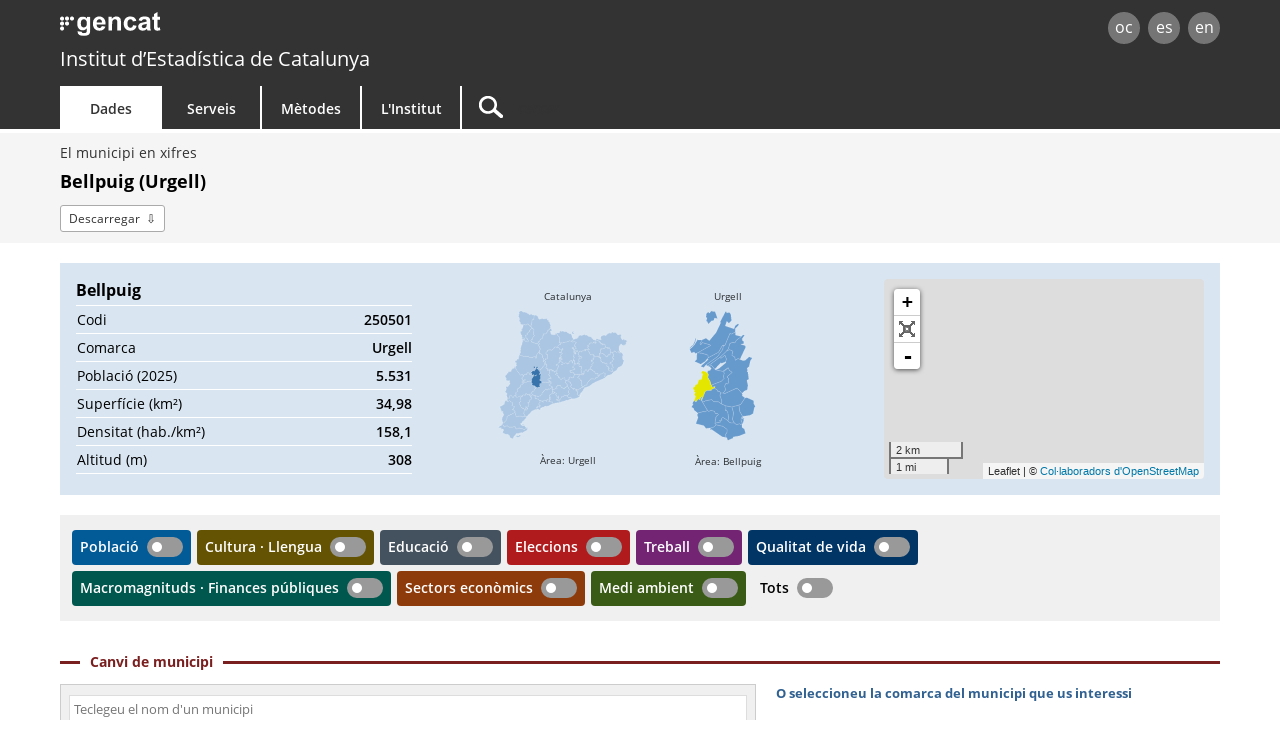

--- FILE ---
content_type: text/html; charset=UTF-8
request_url: https://www.idescat.cat/emex/?id=250501
body_size: 4745
content:
<!DOCTYPE html>
<html lang="ca">
	<head>
		<meta name="viewport" content="width=device-width, initial-scale=1.0" />
		<meta charset="utf-8" />
		
		
		<title>Idescat. El municipi en xifres</title>
		
		<link rel="stylesheet" type="text/css" media="all" href="/estils/std.css" />
		<link rel="stylesheet" type="text/css" media="all" href="/estils/cerca.css" />
		<link rel="stylesheet" type="text/css" media="all" href="/estils/emex.css" />

		<link rel="preload" as="font" crossorigin type="font/woff" href="/estils/fonts/opensans-regular.woff" />
		<link rel="preload" as="font" crossorigin type="font/woff" href="/estils/fonts/opensans-semibold.woff" />
		<link rel="preload" as="font" crossorigin type="font/woff" href="/estils/fonts/opensans-bold.woff" />
		<link rel="preload" as="image" href="/images/gencat.svg" media="(min-width: 741px)" />
		<link rel="preload" as="image" href="/images/mgencat.png" media="(max-width: 740px)" />
		<link rel="preload" as="image" href="/images/mlupa.png" />

		<link rel="search" type="application/opensearchdescription+xml" href="/xml/opensearch-ca.xml" title="Idescat" />
		<link rel="shortcut icon" href="/images/favicon.ico" type="image/x-icon" />
		<link rel="icon" sizes="192x192" href="/images/favicon192.png" type="image/png" />
		<link rel="apple-touch-icon" sizes="180x180" href="/images/favicon180.png" />
		<link rel="apple-touch-icon" sizes="152x152" href="/images/favicon152.png" />
		<link rel="apple-touch-icon" sizes="120x120" href="/images/favicon120.png" />
		<link rel="alternate" type="application/rss+xml" title="Idescat. Novetats" href="/novetats/?m=rss" />

<script src="/commonScripts/idescat.js"></script>
		<script src="/commonScripts/cat/idescat.js"></script>

		<script src="/commonScripts/ext/leaflet.js"></script>
		<script src="/commonScripts/lazyvisualsetup.js"></script>
		<script src="/commonScripts/emex250904.js"></script>


	<!-- Global site tag (gtag.js) - Google Analytics -->
	<script async src="https://www.googletagmanager.com/gtag/js?id=G-0Z6NJ7PL6K"></script>
	<script>IDESCAT.analitica({"seccio":"dades","tema":"div","estad":"div","prod":"emex"});</script>
	</head>
	<body>
		
<!-- Google Tag Manager (noscript) -->
<noscript><iframe title="Google Tag Manager" src="https://www.googletagmanager.com/ns.html?id=GTM-NH8MVLN"
height="0" width="0" style="display:none;visibility:hidden"></iframe></noscript>
<!-- End Google Tag Manager (noscript) -->

		<div id="Contingut">
			<a class="WAIocult" href="#Titol">Saltar al contingut principal</a>
		    
			<header class="ca">
				<div class="aplec">
					<div id="principal">
						<div id="logo"><a href="/" title="Institut d&rsquo;Estad&iacute;stica de Catalunya (Idescat)">idescat</a></div>
						<div class="idiomes" role="navigation" aria-label="Idioma de la pàgina">
						<ul><li><a href="?id=250501&amp;lang=oc" title="Aguesta pagina ei revirada parciaument ar occitan" hreflang="oc">oc</a></li><li><a href="?id=250501&amp;lang=es" title="Esta p&aacute;gina est&aacute; traducida total o parcialmente al castellano" hreflang="es">es</a></li><li><a href="?id=250501&amp;lang=en" title="This page is totally or partially translated into English" hreflang="en">en</a></li></ul>
						</div>
						<div id="logogencat"><a href="//web.gencat.cat/ca/inici/" title="Generalitat de Catalunya">gencat</a></div>
				  </div>
					<div id="org"><a href="/">Institut d&rsquo;Estad&iacute;stica de Catalunya</a></div>
					<nav>
	<ul>
		<li id="dades" class="active">
			<h2><a href="/dades/" aria-haspopup="true" aria-expanded="false" aria-controls="ARIAnavdades">Dades</a></h2>
			<div id="ARIAnavdades" class="tab">
				<div class="aplec">
					<div class="grup">
						<h3>Demografia i societat</h3>
						<ul>
							<li><a href="/tema/xifpo">Poblaci&oacute;</a></li>
							<li><a href="/tema/cultu">Cultura &middot; Llengua</a></li>
							<li><a href="/tema/educa">Educaci&oacute;</a></li>
							<li><a href="/tema/elecc">Eleccions</a></li>
							<li><a href="/tema/justi">Just&iacute;cia &middot; Seguretat</a></li>
							<li><a href="/tema/salut">Salut</a></li>
							<li><a href="/tema/treba">Treball</a></li>
						</ul>
						<h3>Qualitat de vida</h3>
						<ul>
							<li><a href="/tema/cvida">Condicions de vida</a></li>
							<li><a href="/tema/habit">Habitatges i edificis</a></li>
							<li><a href="/tema/ingre">Ingressos i consum de les llars</a></li>
							<li><a href="/tema/proso">Protecci&oacute; social</a></li>
						</ul>
					</div>
					<div class="grup">
						<h3>Economia</h3>
						<ul>
							<li><a href="/tema/macro">Macromagnituds</a></li>
							<li><a href="/tema/empre">Empreses &middot; Finances</a></li>
							<li><a href="/tema/finan">Finances p&uacute;bliques</a></li>
							<li><a href="/tema/inver">Inversi&oacute; i comer&ccedil; exterior</a></li>
							<li><a href="/tema/preus">Preus</a></li>
							<li><a href="/tema/recer">Recerca &middot; Tecnologia</a></li>
						</ul>
						<h3>Sectors econ&ograve;mics</h3>
						<ul>
							<li><a href="/tema/agrar">Agricultura &middot; Ramaderia &middot; Pesca</a></li>
							<li><a href="/tema/comer">Comer&ccedil; &middot; Serveis</a></li>
							<li><a href="/tema/const">Construcci&oacute;</a></li>
							<li><a href="/tema/indus">Ind&uacute;stria &middot; Energia</a></li>
							<li><a href="/tema/trans">Transport</a></li>
							<li><a href="/tema/turis">Turisme</a></li>
						</ul>
						<h3>Medi ambient &middot; Territori</h3>
						<ul>
							<li><a href="/tema/media">Medi ambient</a></li>
							<li><a href="/tema/terri">Territori</a></li>
						</ul>
					</div>
					<div class="grup">
						<h3>Temes transversals</h3>
						<ul>
							<li><a href="/estad/experimental">Estad&iacute;stiques experimentals</a></li>
							<li><a href="/estad/iig">&Iacute;ndex d'igualtat de g&egrave;nere</a></li>
							<li><a href="/dades/ods/">Objectius de desenvolupament sostenible</a></li>
						</ul>
						<h3>Per &agrave;mbit geogr&agrave;fic</h3>
						<ul>
							<li><a href="/estad/?geo=prov">Prov&iacute;ncies</a></li>
							<li><a href="/estad/?geo=at">&Agrave;mbits del Pla territorial</a></li>
							<li><a href="/estad/?geo=com">Comarques i Aran</a></li>
							<li><a href="/estad/?geo=mun">Municipis</a></li>
							<li><a href="/estad/?geo=ac">Agrupacions censals</a></li>
							<li><a href="/estad/?geo=ep">Entitats de població</a></li>
							<li><a href="/estad/?geo=dis">Districtes</a></li>
							<li><a href="/estad/?geo=sec">Seccions censals</a></li>
						</ul>
						<h3>Dades bàsiques</h3>
						<ul>
							<li><a href="/indicadors/?id=basics">Indicadors b&agrave;sics de Catalunya</a></li>
							<li><a href="/indicadors/?id=ue">Indicadors de la Uni&oacute; Europea</a></li>
							<li><a href="/pub/?id=inddt">Indicadors demogr&agrave;fics i de territori</a></li>
							<li><a href="/indicadors/?id=aec">Anuari estad&iacute;stic de Catalunya</a></li>
							<li><a href="/emex/">El municipi en xifres</a></li>
						</ul>
					</div>
					<div class="peu"><a href="/estad/">Estad&iacute;stiques A&ndash;Z</a> <strong>&bull;</strong> <a href="/cal/">Calendari</a> <strong>&bull;</strong> <a href="/novetats/">Novetats</a> <strong>&bull;</strong> <a href="/dades/encurs/">Enquestes en curs</a> <strong>&bull;</strong> <a href="/dades/obertes/">Dades obertes</a> <strong>&bull;</strong> <a href="/rectificacions/">Rectificacions</a> <strong>&bull;</strong> <a href="/dades/infografies/">Infografies</a></div>
				</div>
			</div>
		</li>
		<li id="serveis">
			<h2><a href="/serveis/" aria-haspopup="true" aria-expanded="false" aria-controls="ARIAnavserveis">Serveis</a></h2>
			<div id="ARIAnavserveis" class="tab">
				<div class="aplec">
					<div class="grup">
						<h3>Informaci&oacute; estad&iacute;stica</h3>
						<ul>
							<li><a href="/serveis/pmf/">Preguntes més frequents</a></li>
							<li><a href="/serveis/consultes/">Consultes</a></li>
							<li><a href="/serveis/cendoc/">Centre de Documentació</a></li>
							<li><a href="/serveis/biblioteca/publicacions/">Publicacions de l'Idescat</a></li>
							<li class="abanda"><a href="/serveis/carta/">Carta de serveis</a></li>
						</ul>
					</div>
					<div class="grup">
						<h3>Per als mitjans de comunicaci&oacute;</h3>
						<ul>
							<li><a href="/serveis/premsa/">Notes de premsa i consultes</a></li>
						</ul>
						<h3>Per al sector educatiu</h3>
						<ul>
							<li><a href="/serveis/educacio/visites/">Visites a l&apos;Idescat</a></li>
							<li><a href="/serveis/educacio/sessions/">Sessions monogràfiques</a></li>
							<li><a href="/serveis/educacio/concursos/">Concursos</a></li>
						</ul>

						<h3>Per a investigadors</h3>
						<ul>
							<li><a href="/serveis/dades/">Dades confidencials</a></li>
						</ul>

						<h3>Per a desenvolupadors</h3>
						<ul>
							<li><a href="/dev/api/">API</a></li>
							<li><a href="/dev/visual/">Visual</a></li>
						</ul>
					</div>
					<div class="grup">
						<h3>Per al Sistema estad&iacute;stic de Catalunya</h3>
						<ul>
							<li><a href="/formacio/">Formaci&oacute; i activitats</a></li>
						</ul>
						<h3>Generals</h3>
						<ul>
							<li><a href="/serveis/lloguer/">Lloguer d&apos;espais</a></li>
							<li><a href="/pagaments/">Pagaments</a></li>
						</ul>
					</div>
				</div>
			</div>
		</li>
		<li id="metodes">
			<h2><a href="/metodes/" aria-haspopup="true" aria-expanded="false" aria-controls="ARIAnavmetodes">M&egrave;todes</a></h2>
			<div id="ARIAnavmetodes" class="tab">
				<div class="aplec">
					<div class="grup">
						<h3>Classificacions i codis</h3>
						<ul>
							<li><a href="/metodes/classificacions/">Classificacions estad&iacute;stiques</a></li>
							<li><a href="/codis/">Codis territorials i d&apos;entitats</a></li>
						</ul>
					</div>
					<div class="grup">
						<h3>Instruments de qualitat</h3>
						<ul>
							<li><a href="/cal/">Calendari de difusi&oacute; de resultats</a></li>
							<li><a href="/metodes/difusio/">Política de difusió de resultats</a></li>
							<li><a href="/dades/encurs/">Enquestes en curs</a></li>
							<li><a href="/rectificacions/">Rectificacions</a></li>
							<li><a href="/metodes/bonespractiques/">Codi de bones pr&agrave;ctiques</a></li>
							<li><a href="/metodes/siie/">Projecte Qualitas</a></li>
							<li><a href="/serveis/carta/">Carta de serveis</a></li>
						</ul>
					</div>
					<div class="grup">
						<h3>Recerca i innovaci&oacute;</h3>
						<ul>
							<li><a href="/sort/">Journal SORT</a></li>
							<li><a href="/metodes/manifestdades/">Manifest de les dades</a></li>
						</ul>
					</div>
				</div>
			</div>
		</li>
		<li id="institut">
			<h2><a href="/institut/" aria-haspopup="true" aria-expanded="false" aria-controls="ARIAnavinstitut">L&apos;Institut</a></h2>
			<div id="ARIAnavinstitut" class="tab">
				<div class="aplec">
					<div class="grup">
						<h3>L&apos;Institut d&apos;Estad&iacute;stica de Catalunya (Idescat)</h3>
						<ul>
							<li><a href="/institut/idescat/">Presentaci&oacute;</a></li>
							<li><a href="/institut/idescat/organitzacio/">Organitzaci&oacute;</a></li>
							<li><a href="/institut/idescat/memoria/">Mem&ograve;ria anual</a></li>
							<li><a href="/institut/idescat/convenis/">Convenis</a></li>
							<li><a href="/institut/web/privadesa/">Protecció de dades</a></li>
							<li><a href="/institut/idescat/transparencia/">Transpar&egrave;ncia</a></li>
							<li><a href="/institut/idescat/contractacio/">Perfil del contractant</a></li>
							<li><a href="/institut/idescat/ofertes/">Ofertes de treball</a></li>
							<li class="abanda"><a href="/institut/idescat/contacte/">Contacte</a></li>
						</ul>
					</div>
					<div class="grup">
						<h3>El Sistema Estad&iacute;stic de Catalunya (SEC)</h3>
						<ul>
							<li><a href="/institut/sec/">Presentaci&oacute;</a></li>
							<li><a href="/institut/sec/crsec/">Consell Rector</a></li>
							<li><a href="/institut/sec/legislacio/">Legislaci&oacute;</a></li>
							<li><a href="/pec/">Pla estad&iacute;stic de Catalunya</a></li>
							<li><a href="/institut/sec/ciutadans/">Els ciutadans i l&apos;estad&iacute;stica oficial</a></li>
							<li><a href="/institut/sec/rfe/">Registre de fitxers estad&iacute;stics</a></li>
							<li><a href="/institut/sec/extranet/">Extranet del SEC</a></li>
						</ul>
					</div>
				</div>
			</div>
		</li>
		<li id="cercador">
			<form method="get" action="/cercador/" accept-charset="UTF-8" role="search">
				<label class="WAIocult" for="inputSearch">Cercar</label><input aria-label="Cercar" id="inputSearch" value="" name="q" accesskey="T" type="search" spellcheck="false" />
			</form>
		</li>
	</ul>
</nav>

				</div>
			</header>
			<main>
				<div id="Titular"><div class="aplec">

	<ul id="BarraSituacio"><li><a href="/emex/">El municipi en xifres</a></li></ul>
	<h1 id="Titol">250501</h1>
	
	
	<ul id="Opcions"><li class="download"><a href="?id=250501&amp;f=ssv" title="CSV">Descarregar</a></li></ul>
	</div></div>
	<div class="aplec"><noscript><p>Aquesta pàgina requereix tenir el JavaScript activat.</p></noscript>
	<div id="resum" class="desflota"></div>
	<div id="taules" class="desflota"></div>
	<div class="filera">
		<div class="Separador"><h2>Canvi de municipi</h2></div>
		<div class="esquerra" id="cercamun">
			<form method="get" action="?" >
				<label class="WAIocult" for="nom">Codi o nom</label><input type="search" data-tipus="mun" value="" class="text" id="nom" name="q" maxlength="100" placeholder="Teclegeu el nom d'un municipi" aria-label="Codi o nom"/>
				
				<div id="sugmun"></div>
			</form>
		</div>

		<div id="navegacio">
			<div class="Cont embed ratio16x12" aria-hidden="true">
				<iframe title="Visualització de dades" alt="Visualització de dades" role="img" allowfullscreen="allowfullscreen" webkitallowfullscreen="webkitallowfullscreen" src="mapa/"></iframe>
			</div>
		</div>
	</div>

	<script>
		IDESCAT.emex("250501", "https://api.idescat.cat", {"nota":"El total comarcal d'alguns indicadors pot no estar disponible, a conseq\u00fc\u00e8ncia dels canvis en la divisi\u00f3 territorial de Catalunya.","tots":"Tots","temes":"Seleccioneu els temes del vostre inter\u00e8s","shide":"Mostrar\/Ocultar","max":"Maximitzar","fs":"Pantalla completa","com":"COM","municipi":"Municipi","comarca":"Comarca","catalunya":"Catalunya","graf":"Gr\u00e0fics","taula":"Taula ampliada","taules":"M\u00e9s taules","csv":"descarregar CSV","darrer":" (i darrer)","muncom":" municipi de la comarca i ","muncat":" de Catalunya.","rank":"R\u00e0nquing","valor":"Valor","osm":"Col\u00b7laboradors d'OpenStreetMap","codi":"Codi","mapa":"Mapa: ","area":". \u00c0rea destacada: ","open":"S'obrir\u00e0 una nova finestra","dataviz":"Visualitzaci\u00f3 de dades"});
	</script>		</div>
	</main>
	<footer id="Peu" role="contentinfo">
		<div class="aplec">
			<div id="OnSou" class="xs-visible">
			<h2>Sou aquí:</h2>
			<ul><li><a href="/emex/">El municipi en xifres</a></li><li>250501</li></ul>
		</div>
			<div id="idiomes" role="navigation" aria-label="Idioma de la pàgina">
				<ul><li><a href="?id=250501&amp;lang=oc" title="Aguesta pagina ei revirada parciaument ar occitan" hreflang="oc">oc</a></li><li><a href="?id=250501&amp;lang=es" title="Esta p&aacute;gina est&aacute; traducida total o parcialmente al castellano" hreflang="es">es</a></li><li><a href="?id=250501&amp;lang=en" title="This page is totally or partially translated into English" hreflang="en">en</a></li></ul>
			</div>
			<ul id="Copyright">
				<li><a href="/institut/web/">Av&iacute;s legal</a></li>
				<li><a href="/institut/web/accessibilitat/">Accessibilitat</a></li>
				<li><a href="/institut/" class="idescat">Institut d'Estad&iacute;stica de Catalunya</a></li>
			</ul>
		<div class="Datacio"><time datetime="2026-01-20T05:39:00Z">20/01/2026</time></div>
			<ul id="xarxes">
			  <li><a href="https://x.com/idescat"><img src="/images/xc.png" alt="X" title="X"></a></li>
			  <li><a href="https://www.linkedin.com/company/idescat/"><img src="/images/linkedinc.png" alt="LinkedIn" title="LinkedIn"></a></li>
			</ul>
			<ul id="generalitat">
				<li><a href="http://web.gencat.cat/ca/inici/"><img src="/images/mgencat.png" alt="www.gencat.cat"></a></li>
				<li><a class="amunt">Torna amunt</a></li>
			</ul>
			<div id="pujar" class="amunt"></div>
		</div>
	</footer>
</div>

<script>
IDESCAT.ini();
IDESCAT.sug({input: "#nom", valid: [ {tipus: "ncars", valor: 2} ], url: "https://api.idescat.cat/pob/v1/sug.json", mincar: 2, filtre: "tipus", submit: true, on: "#cercamun"});
IDESCAT.download();
</script>
</body><!-- v.4 20.01.2026 06:39  --></html>

--- FILE ---
content_type: text/html; charset=UTF-8
request_url: https://www.idescat.cat/emex/mapa/
body_size: 5050
content:
<!DOCTYPE html>
<!--[if lt IE 7]><html class="lt-ie9 lt-ie8 lt-ie7"> <![endif]-->
<!--[if IE 7]><html class="lt-ie9 lt-ie8"> <![endif]-->
<!--[if IE 8]><html class="lt-ie9"> <![endif]-->
<!--[if gt IE 8]><!--> <html> <!--<![endif]-->
	<head>
		<meta charset="utf-8" />
		<title>Idescat Visual</title>
		<meta http-equiv="X-UA-Compatible" content="IE=edge" />
		<link href="/estils/visual.css" rel="stylesheet" type="text/css" />
		<script src="/commonScripts/lazyvisualsetup.js"></script>
		<style type="text/css">
      .visual, body {
        background-color: transparent;
      }
			body #visual {
				margin: 0;
			}
			body #visual .c0 {
				fill: #69c;
			}
      body #visual .c0:hover {
        fill: #e5e600;
        cursor: pointer;
      }
      .visual .VisualJSarea path:hover {
        stroke: black;
        stroke-width: 0.5;
      }
			.VisualJSfooter p {
				font-size: 13px!important;
    		font-weight: normal;
    		text-align: center;
			}
			.visual h1 {
				font-size: 13px!important;
		    color: #306191;
				margin-bottom: 20px;
			}

			.visual h1 .cancel:link,
			.visual h1 .cancel:visited,
			.visual h1 .cancel:hover,
			.visual h1 .cancel:active {
		    text-decoration: none;
				font-size: 12px;
				color: #3973ac;
			}

			.visual .VisualJSarea,
			.visual .VisualJSarea path.cnohover:focus,
			.visual .VisualJSarea path.cnohover:hover,
			.visual .VisualJSarea path:hover {
				stroke: #fff;
			}
		</style>
	</head>
	<body>
		<div id="visual" class="visual"></div>


		<script>

    /* muncom generat a partir de transformar el data que retorna https://api.idescat.cat/emex/v1/nodes.json?tipus=mun,com amb:

      var muncom={};
      data.fitxes.v.forEach(function(com, c){
        muncom[com.id]=[];
        com.v.forEach(function(mun){
          muncom[com.id].push(mun.id);
        });
      });

      */

      var
        i=1,
        idcom=[],
		//JME250904. Canvi Aiguafreda (080142) deixa de ser de la comarca 41 (Vallès Oriental) i passa a la 24 (Osona)
        muncom={"10":["170046","170139","170182","170221","170340","170486","170558","170577","170681","170708","170767","170813","170852","171100","171175","171181","171215","171241","171267","171306","171447","171539","171609","171812","171910","171959","171978","171997","172039","172044","172057","172095","172116","172327","179011","179026"],"11":["080018","080207","080569","080667","080689","080692","080728","080734","080765","080771","080898","081141","081234","081477","081574","081580","081691","081960","082009","082042","082080","082114","082172","082212","082444","082634","082896","082956","083015","089058"],"12":["430022","430167","430206","430249","430287","430304","430379","430516","430748","430799","430901","431378","431401","431634"],"13":["080155","080193","081017","081944","082457"],"14":["080116","080168","080229","080240","080459","080497","080500","080522","080575","080787","080804","080924","080930","080996","081304","081326","081424","081445","081666","081751","081770","081884","081901","082166","082554","082687","082938","082994","083089","089030","251001"],"15":["170062","170242","170617","170694","170789","170828","170849","170947","170998","171411","172060","250518","251272","251399","251752","251790","259139"],"16":["430213","430290","430461","430542","430614","430733","430862","431016","431055","431074","431303","431397","431418","431423","431439","431460","431476","431589","431592","431687","431726","431763"],"17":["080431","080749","081483","082310","082704","083073"],"18":["250061","250096","250292","250560","250582","250674","250735","250766","250812","250925","250978","251018","251057","251180","251193","251538","251692","251706","251804","252069","252189","252249","252537","252555"],"19":["170101","170195","170216","170464","170985","171058","171096","171143","171334","171390","171498","171544","171616","171621","171655","171833","171848","171851","172001","172076","172082"],"20":["170025","170209","170255","170388","170405","170448","170499","170502","170675","170736","170792","170871","170890","170904","170979","171426","171557","171576","171637","171668","171680","171693","171729","171735","171864","172155","172168"],"21":["080039","080060","080076","080095","080291","080305","080327","080351","080403","080752","081108","081189","081213","081265","081537","081555","081635","081727","081939","081976","082037","082140","082191","082303","082359","082613","082649","082819","082824","082845"],"22":["430043","430141","430445","430629","430635","430688","430770","430786","431362","431384","431567","439023"],"23":["250024","250083","250156","250220","250349","250352","250371","250404","250426","250479","250498","250609","250621","250693","250791","250946","251121","251348","251386","251500","251569","251641","251728","251771","252206","252228","252311","252402","252496","252509"],"24":["080142","080174","080266","080370","080673","080832","081000","081115","081120","081167","081173","081290","081311","081509","081831","081957","081995","082016","082153","082205","082248","082331","082378","082418","082439","082460","082476","082536","082541","082652","082690","082726","082750","082785","082802","082830","082858","082981","083036","089019","170638","172121","172207"],"25":["250019","250984","251155","251288","251615","251713","251902","251961","252017","252022","252154","252271","252347","259046"],"26":["250175","250241","250390","250827","250864","250870","250899","251235","251266","251832","252081","252094","252213","259010","259031"],"27":["250411","250485","250523","250680","250931","250997","251137","251229","251351","251370","251581","251689","252056","252304","252483","252521"],"28":["170157","170353","170561","170583","170656","170715","171236","171371","171740","171903","172180"],"29":["430234","430271","430350","430402","430496","430555","430580","430691","430705","430727","430751","430764","430825","430859","430960","431129","431140","431153","431515","431541","431573","431732","431747"],"30":["430192","430265","430607","430653","430672","430846","430939","430944","430995","431212","431251","431508","431520","431779"],"31":["170366","170372","170391","170433","170806","170911","170963","171077","171122","171254","171349","171450","171479","171674","171707","171772","171925","172018","172240"],"32":["250729","250851","251039","251044","251109","251142","251327","251410","251431","251522","251919","251924","251945","251977","252167","252192","259059","259078","259118"],"33":["250045","250077","250100","250117","250122","250138","250143","250169","250194","250208","250215","250236","250334","250365","250387","250539","250788","251023","251207","251253","251312","251333","251425","251749","251826","251898","252000","252043","252108","252115","252120","252265","252287","252326","252332","252516","252542","259123"],"34":["080826","170078","170084","170097","170237","170274","170280","170335","170834","170950","171019","171030","171169","171463","171485","171501","171595","171642","171805","171899","171931","171946","172023","172137","172333","179032"],"35":["250557","250642","250753","251116","251240","251291","251364","251462","251484","251517","251636","251667","251673","251863","251930","252075","252234"],"36":["430120","430430","430477","430509","430957","430976","431009","431037","431093","431114","431227","431264","431310","431359","431444","431482","431536","431649","431665","431711","439057","439076"],"37":["430189","430228","430326","430419","430483","430568","430640","430712","431068","431107","431172","431750"],"38":["250030","250273","250463","250501","250707","250740","250962","251095","251305","251459","251543","251575","251765","251811","252173","252252","252385","252424","252445","259025"],"39":["250254","250313","250450","250576","250595","250637","251214","252430","252477"],"40":["080517","080543","080879","081206","081252","081568","081672","081799","081803","081846","081878","082055","082233","082384","082520","082606","082665","082671","082798","082900","082917","083008","089045"],"41":["080057","080235","080333","080399","080410","080425","080462","080811","080863","080885","080961","080977","081056","081069","081075","081081","081154","081249","081347","081350","081363","081379","081593","081810","081982","082021","082074","082093","082107","082346","082482","082567","082592","082763","082943","082969","083067","089024"],"42":["080348","080556","080641","080706","080790","080958","081287","081385","082397","082589"],"43":["080044","081094","081496","081516","081607","081712","082251","082711"],"01":["430017","430056","430108","430347","430363","430593","430666","430803","430831","430897","430918","430982","431080","431135","431191","431205","431248","431325","431346","431606","431613","431652","431704"],"02":["170010","170031","170059","170118","170123","170144","170160","170268","170293","170307","170314","170329","170412","170427","170470","170519","170524","170545","170600","170622","170643","170669","170741","170754","170773","170865","170887","170926","170932","171002","171024","171061","171117","171156","171194","171208","171289","171292","171328","171352","171365","171387","171404","171432","171518","171523","171582","171714","171753","171766","171788","171827","171870","171886","171962","171984","172109","172142","172174","172214","172229","172235","172253","172266","172272","172288","172305","172348"],"03":["080137","080272","080581","080654","080850","080919","080945","081228","081458","081461","081542","081640","081688","081748","082068","082227","082270","082325","082362","082401","082495","082515","082732","082877","082883","083041","083054"],"04":["250058","250306","250328","250447","250616","250714","250772","250886","251403","251497","251556","251654","251850","252038","252398","259062","259084","259097","259101"],"05":["250432","251734","252458"],"06":["080082","080214","080253","080288","080312","080364","080446","080484","080608","080636","080713","081022","081038","081043","081192","081332","081430","081521","081614","081629","081653","081705","081764","081859","081897","082264","082286","082508","082573","082861","082922","082975","083020"],"07":["080023","080109","080121","080180","080386","080478","080538","080594","080615","080620","080847","080902","080983","081136","081271","081398","081402","081419","081786","081825","081918","081923","082129","082135","082188","082299","082423","082628","082747","082779"],"08":["430038","430075","430094","430115","430154","430173","430311","430332","430385","430398","430424","430458","430537","430574","430810","430884","430923","431166","431188","431233","431270","431286","431299","431457","431628","431671","431690","431785"],"09":["430069","430081","430136","430252","430521","431021","431042","431331","431495","431554","439018","439039","439044","439060"]}
	;


    for(;i<44;i++){
        var id=i<10 ? "0"+i : String(i);
        idcom.push({id: id});
    }

			incruscom();

			function incruscom(){
				var
					css='body #visual .c0 {fill:#abc6e3} body #visual .c0:hover {fill:#3973ac}',
					head=document.getElementsByTagName('head')[0],
					style=document.createElement('style')
				;

				head.appendChild(style);
				style.type="text/css";
				if(style.styleSheet){
					//<=IE8
					style.styleSheet.cssText=css;
				}else{
					style.appendChild(document.createTextNode(css));
				}

				visual({
					title: "O seleccioneu la comarca del municipi que us interessi",
					type: "cmap",
					by: "com2025",
					data: idcom,
			        click: incrusmun
				});
			}

      function incrusmun(com){
				var
					css='body #visual .c0 {fill:#3973ac} body #visual .c0:hover {fill:#e5e600}',
					head=document.getElementsByTagName('head')[0],
					style=document.createElement('style'),
					id=com.id,
					getby=function(id){
						//JME250904
						var
						//No elimino dels arrays el codis de les comarques que han canviat de municipis perquè la funció el comprova per data descendent i sempre agafa la més recent.
							modif2015=["07","24","41","42"],
							modif2023=["24","32","35","43"],
							modif2025=["24","41"],							
							year=""
						;
						if(modif2025.indexOf(id)!==-1){
							year="2025";
						} else if(modif2023.indexOf(id)!==-1){
							year="2023";
						}else if(modif2015.indexOf(id)!==-1){
							year="2015";
						}

						return "com" + id + year;
					},

					by=getby(id)
		        ;

				document.getElementById("visual").style.visibility="hidden";

				head.appendChild(style);
				style.type="text/css";

				if(style.styleSheet){
					//<=IE8
					style.styleSheet.cssText=css;
				}else{
					style.appendChild(document.createTextNode(css));
				}

				window.setTimeout(function(){
					visual({
						title: com.label + ' (<a class="cancel" title="cancel·lar" target="_top" href=".">&times;</a>): Seleccioneu un municipi',
	  				type: "cmap",
	  				by: by,
	  				data: muncom[id].map(function(id){ return {id: id}; }),
	          		click: function(area){
	            		window.top.location.href="/emex/?id="+area.id+"";
	          		},
					callback: function(){
						var cancel=d3.select("a.cancel");

						cancel.on("click", function(){
							d3.event.preventDefault();
							incruscom();
						});

						document.getElementById("visual").style.visibility="visible";
					}
	  			});
			}, 100);
      }
		</script>
	</body>
</html>


--- FILE ---
content_type: text/html; charset=UTF-8
request_url: https://www.idescat.cat/emex/g/?c=38
body_size: 623
content:
<!DOCTYPE html>
<!--[if lt IE 7]><html class="lt-ie9 lt-ie8 lt-ie7"> <![endif]-->
<!--[if IE 7]><html class="lt-ie9 lt-ie8"> <![endif]-->
<!--[if IE 8]><html class="lt-ie9"> <![endif]-->
<!--[if gt IE 8]><!--> <html> <!--<![endif]-->
	<head>
		<meta charset="utf-8" />
		<title>Idescat Visual</title>
		<meta http-equiv="X-UA-Compatible" content="IE=edge" />
		<link href="/estils/visual.css" rel="stylesheet" type="text/css" />
		<script src="/commonScripts/lazyvisualsetup.js"></script>
		<style type="text/css">
			body #visual path {
				fill: #abc6e3;
			}
			body #visual .c0 {
				fill: #3973ac;
			}
			.visual, body {
				background-color: transparent;
			}
			.visual h1, .visual p {
				font-weight: normal;
				text-align: center;
				font-size: 10px!important;
				color: #000c;
			}
			.visual .VisualJSarea,
			.visual .VisualJSarea path.cnohover:focus,
			.visual .VisualJSarea path.cnohover:hover,
			.visual .VisualJSarea path:hover {
				stroke: #fff;
			}
			#VisualJSTooltip {
				font-size: 10px;
			}
		</style>
	</head>
	<body>
		<div id="visual" class="visual"></div>
		<script>
			visual({
				type: "cmap",
				by: "com2025",
				data: [{id: "38"}],
				title: "Catalunya",
				footer: "Àrea: Urgell",
			});
		</script>
	</body>
</html>

--- FILE ---
content_type: text/html; charset=UTF-8
request_url: https://www.idescat.cat/emex/g/?c=38&m=250501
body_size: 620
content:
<!DOCTYPE html>
<!--[if lt IE 7]><html class="lt-ie9 lt-ie8 lt-ie7"> <![endif]-->
<!--[if IE 7]><html class="lt-ie9 lt-ie8"> <![endif]-->
<!--[if IE 8]><html class="lt-ie9"> <![endif]-->
<!--[if gt IE 8]><!--> <html> <!--<![endif]-->
	<head>
		<meta charset="utf-8" />
		<title>Idescat Visual</title>
		<meta http-equiv="X-UA-Compatible" content="IE=edge" />
		<link href="/estils/visual.css" rel="stylesheet" type="text/css" />
		<script src="/commonScripts/lazyvisualsetup.js"></script>
		<style type="text/css">
			body #visual path {
				fill: #69c;
			}
			body #visual .c0 {
				fill: #e5e600;
			}
			.visual, body {
				background-color: transparent;
			}
			.visual h1, .visual p {
				font-weight: normal;
				text-align: center;
				font-size: 10px!important;
				color: #000c;
			}
			.visual .VisualJSarea,
			.visual .VisualJSarea path.cnohover:focus,
			.visual .VisualJSarea path.cnohover:hover,
			.visual .VisualJSarea path:hover {
				stroke: #fff;
			}
			#VisualJSTooltip {
				font-size: 10px;
			}
		</style>
	</head>
	<body>
		<div id="visual" class="visual"></div>
		<script>
			visual({
				type: "cmap",
				by: "com38",
				data: [{id: "250501"}],
				title: "Urgell",
				footer: "Àrea: Bellpuig",
			});
		</script>
	</body>
</html>

--- FILE ---
content_type: text/css; charset=utf-8
request_url: https://www.idescat.cat/estils/emex.css
body_size: 4697
content:
@keyframes rotation{0%{transform:rotate(0deg)}to{transform:rotate(359deg)}}.leaflet-image-layer,.leaflet-layer,.leaflet-map-pane,.leaflet-marker-icon,.leaflet-marker-pane,.leaflet-marker-shadow,.leaflet-overlay-pane,.leaflet-overlay-pane svg,.leaflet-popup-pane,.leaflet-shadow-pane,.leaflet-tile,.leaflet-tile-container,.leaflet-tile-pane,.leaflet-zoom-box{position:absolute;left:0;top:0}.leaflet-container{overflow:hidden;-ms-touch-action:none;touch-action:none}.leaflet-marker-icon,.leaflet-marker-shadow,.leaflet-tile{-webkit-user-select:none;-moz-user-select:none;user-select:none;-webkit-user-drag:none}.leaflet-control-layers label,.leaflet-marker-icon,.leaflet-marker-shadow{display:block}.leaflet-container img{max-width:none!important}.leaflet-container img.leaflet-image-layer{max-width:15000px!important}.leaflet-tile{filter:inherit;visibility:hidden}.leaflet-tile-loaded{visibility:inherit}.leaflet-zoom-box{width:0;height:0}.leaflet-overlay-pane svg{-moz-user-select:none}.leaflet-tile-pane{z-index:2}.leaflet-objects-pane{z-index:3}.leaflet-overlay-pane{z-index:4}.leaflet-shadow-pane{z-index:5}.leaflet-marker-pane{z-index:6}.leaflet-popup-pane{z-index:7}.leaflet-vml-shape{width:1px;height:1px}.lvml{behavior:url(#default#VML);display:inline-block;position:absolute}.leaflet-control{position:relative;z-index:7;pointer-events:auto}.leaflet-bottom,.leaflet-top{position:absolute;z-index:1000;pointer-events:none}.leaflet-top{top:0}.leaflet-right{right:0}.leaflet-bottom{bottom:0}.leaflet-left{left:0}.leaflet-control{float:left;clear:both}.leaflet-right .leaflet-control{float:right}.leaflet-top .leaflet-control{margin-top:10px}.leaflet-bottom .leaflet-control{margin-bottom:10px}.leaflet-left .leaflet-control{margin-left:10px}.leaflet-right .leaflet-control{margin-right:10px}.leaflet-fade-anim .leaflet-popup,.leaflet-fade-anim .leaflet-tile{opacity:0;-webkit-transition:opacity .2s linear;-moz-transition:opacity .2s linear;-o-transition:opacity .2s linear;transition:opacity .2s linear}.leaflet-fade-anim .leaflet-map-pane .leaflet-popup,.leaflet-fade-anim .leaflet-tile-loaded{opacity:1}.leaflet-zoom-anim .leaflet-zoom-animated{-webkit-transition:-webkit-transform .25s cubic-bezier(0,0,.25,1);-moz-transition:-moz-transform .25s cubic-bezier(0,0,.25,1);-o-transition:-o-transform .25s cubic-bezier(0,0,.25,1);transition:transform .25s cubic-bezier(0,0,.25,1)}.leaflet-pan-anim .leaflet-tile,.leaflet-touching .leaflet-zoom-animated,.leaflet-zoom-anim .leaflet-tile{-webkit-transition:none;-moz-transition:none;-o-transition:none;transition:none}.leaflet-zoom-anim .leaflet-zoom-hide{visibility:hidden}#taules tr.clicable>*,.leaflet-clickable{cursor:pointer}.leaflet-container{cursor:-webkit-grab;cursor:-moz-grab}.leaflet-control,.leaflet-popup-pane{cursor:auto}.leaflet-dragging .leaflet-clickable,.leaflet-dragging .leaflet-container{cursor:move;cursor:-webkit-grabbing;cursor:-moz-grabbing}.leaflet-container{background:#ddd;outline:0}.leaflet-container a{color:#0078a8}.leaflet-container a.leaflet-active{outline:2px solid orange}.leaflet-zoom-box{border:2px dotted #38f;background:rgba(255,255,255,.5)}.leaflet-container{font:12px/1.5"Helvetica Neue",Arial,Helvetica,sans-serif}.leaflet-bar{box-shadow:0 1px 5px rgba(0,0,0,.65);border-radius:4px}.leaflet-bar a,.leaflet-bar a:hover{background-color:#fff;border-bottom:1px solid #ccc;width:26px;height:26px;line-height:26px;text-align:center;text-decoration:none;color:#000}.leaflet-bar a:hover{display:block;background-color:#f4f4f4}.leaflet-bar a,.leaflet-control-layers-toggle{background-position:50% 50%;background-repeat:no-repeat;display:block}.leaflet-bar a:first-child{border-top-left-radius:4px;border-top-right-radius:4px}.leaflet-bar a:last-child{border-bottom-left-radius:4px;border-bottom-right-radius:4px;border-bottom:none}.leaflet-bar a.leaflet-disabled{cursor:default;background-color:#f4f4f4;color:#bbb}.leaflet-touch .leaflet-bar a{width:30px;height:30px;line-height:30px}.leaflet-control-zoom-in,.leaflet-control-zoom-out{font:700 18px"Lucida Console",Monaco,monospace;text-indent:1px}.leaflet-control-zoom-out{font-size:20px}.leaflet-touch .leaflet-control-zoom-in{font-size:22px}.leaflet-touch .leaflet-control-zoom-out{font-size:24px}.leaflet-control-layers{box-shadow:0 1px 5px rgba(0,0,0,.4);background:#fff;border-radius:5px}.leaflet-control-layers-toggle{background-image:url(images/layers.png);width:36px;height:36px}.leaflet-retina .leaflet-control-layers-toggle{background-image:url(images/layers-2x.png);background-size:26px 26px}.leaflet-touch .leaflet-control-layers-toggle{width:44px;height:44px}.leaflet-control-layers .leaflet-control-layers-list,.leaflet-control-layers-expanded .leaflet-control-layers-toggle{display:none}.leaflet-control-layers-expanded .leaflet-control-layers-list{display:block;position:relative}.leaflet-control-layers-expanded{padding:6px 10px 6px 6px;color:#333;background:#fff}.leaflet-control-layers-selector{margin-top:2px;position:relative;top:1px}.leaflet-control-layers-separator{height:0;border-top:1px solid #ddd;margin:5px -10px 5px -6px}.leaflet-container .leaflet-control-attribution{background:#fff;background:rgba(255,255,255,.7);margin:0}.leaflet-control-attribution{padding:0 5px;color:#333}.leaflet-control-scale-line{color:#333;border:2px solid #777;border-top:none;line-height:1.1;padding:2px 5px 1px;font-size:11px;white-space:nowrap;overflow:hidden;-moz-box-sizing:content-box;box-sizing:content-box;background:#fff;background:rgba(255,255,255,.5)}#taules .tfoot a:active,#taules .tfoot a:hover,#taules .tfoot a:link,#taules .tfoot a:visited,#taules ul.geo li[data-ajuda],.leaflet-control-attribution a{text-decoration:none}.leaflet-control-attribution a:hover{text-decoration:underline}.leaflet-container .leaflet-control-attribution,.leaflet-container .leaflet-control-scale{font-size:11px}.leaflet-left .leaflet-control-scale{margin-left:5px}.leaflet-bottom .leaflet-control-scale{margin-bottom:5px}.leaflet-control-scale-line:not(:first-child){border-top:2px solid #777;border-bottom:none;margin-top:-2px}.leaflet-control-scale-line:not(:first-child):not(:last-child){border-bottom:2px solid #777}.leaflet-touch .leaflet-bar,.leaflet-touch .leaflet-control-attribution,.leaflet-touch .leaflet-control-layers{box-shadow:none}.leaflet-touch .leaflet-bar,.leaflet-touch .leaflet-control-layers{border:2px solid rgba(0,0,0,.2);background-clip:padding-box}.leaflet-popup{position:absolute;text-align:center}.leaflet-popup-content-wrapper{padding:1px;text-align:left;border-radius:12px}.leaflet-popup-content{margin:13px 19px;line-height:1.4}.leaflet-popup-content p{margin:18px 0}.leaflet-popup-tip-container{margin:0 auto;width:40px;height:20px;position:relative;overflow:hidden}.leaflet-popup-tip{width:17px;height:17px;padding:1px;margin:-10px auto 0;-webkit-transform:rotate(45deg);-moz-transform:rotate(45deg);-ms-transform:rotate(45deg);-o-transform:rotate(45deg);transform:rotate(45deg)}.leaflet-popup-content-wrapper,.leaflet-popup-tip{background:#fff;box-shadow:0 3px 14px rgba(0,0,0,.4)}.leaflet-container a.leaflet-popup-close-button{position:absolute;top:0;right:0;padding:4px 4px 0 0;text-align:center;width:18px;height:14px;font:16px/14px Tahoma,Verdana,sans-serif;color:#c3c3c3;text-decoration:none;font-weight:700;background:0 0}.leaflet-container a.leaflet-popup-close-button:hover{color:#999}.leaflet-popup-scrolled{overflow:auto;border-bottom:1px solid #ddd;border-top:1px solid #ddd}.leaflet-oldie .leaflet-popup-content-wrapper{zoom:1}.leaflet-oldie .leaflet-popup-tip{width:24px;margin:0 auto;-ms-filter:"progid:DXImageTransform.Microsoft.Matrix(M11=0.70710678, M12=0.70710678, M21=-0.70710678, M22=0.70710678)";filter:progid:DXImageTransform.Microsoft.Matrix(M11=0.70710678, M12=0.70710678, M21=-0.70710678, M22=0.70710678)}.leaflet-oldie .leaflet-popup-tip-container{margin-top:-1px}.leaflet-oldie .leaflet-control-layers,.leaflet-oldie .leaflet-control-zoom,.leaflet-oldie .leaflet-popup-content-wrapper,.leaflet-oldie .leaflet-popup-tip{border:1px solid #999}.leaflet-div-icon{background:#fff;border:1px solid #666}#mapa,#osm{float:left;height:200px;width:320px;box-sizing:border-box}#osm{border-radius:4px}#mapa{margin:0 76px}#mapa iframe{height:200px;width:50%}#taules ul{color:#fff;list-style:none;padding:0;float:right}#sugmun li a,#taules li{display:inline-block}#taules li button:focus,#taules li button:hover{background-color:#333;outline:0}#taules li.sel button,#taules li.sel button[aria-expanded=true],#taules li.sel:hover button{background-color:#fff;color:#000;border-color:#fff}#taules ul.geo{margin:0 0-20px}#taules ul.geo li{margin-left:6px}#taules ul.geo li button{font-size:8px}#taules ul.geo li button[data-ajuda]:focus::after,#taules ul.geo li button[data-ajuda]:hover::after{min-width:auto;right:0;left:auto;background-color:#333;color:#fff;white-space:nowrap}#taules ul.chartable{display:none;margin:6px 0 0}#taules ul.chartable li{font-size:11px;border:0;padding:2px 4px}#taules ul.chartable li button{border:0}#checkboxes .tots span,#sugmun li.diana:hover a,#taules ul.chartable li.sel button{color:#000}#taules ul.chartable li button:focus,#taules ul.chartable li button:hover{background-color:#0006;color:#fff}.notooltip:focus::after,.notooltip:hover::after{content:none}#taules .boto a{display:inline-block;border:1px solid #aaa;border-radius:4px;padding:4px 6px;margin-right:6px}#taules .boto a:focus,#taules .boto a:hover{background-color:#333;border-color:#333;color:#fff}#taules .down a::after{content:"⇩";padding-left:2px}#taules .mes a{float:right;padding-top:6px}#taules .mes a::after{content:"↗";padding-left:2px}#taules section{display:inline-block;padding:8px;vertical-align:top;margin:4px;box-sizing:border-box;width:calc(50% - 8px);float:left;page-break-inside:avoid;border-radius:4px}#taules .g168,#taules .g168 .ApartNum caption{background-color:#025b97}#taules .g171,#taules .g171 .ApartNum caption{background-color:#003566}#taules .g163,#taules .g163 .ApartNum caption{background-color:#00574d}#taules .g170,#taules .g170 .ApartNum caption{background-color:#8e3b0b}#taules .g169,#taules .g169 .ApartNum caption{background-color:#732574}#taules .g172,#taules .g172 .ApartNum caption{background-color:#635303}#taules .g174,#taules .g174 .ApartNum caption{background-color:#b01c1e}#taules .g205,#taules .g205 .ApartNum caption{background-color:#3a5b15}#taules .g214,#taules .g214 .ApartNum caption{background-color:#44525f}#taules .ApartNum caption{filter:opacity(.89)}#taules table.emex{color:#fff;width:100%;border-collapse:collapse}#taules h2{margin:0;padding:0 16px 6px 0;font-weight:600;font-size:125%;color:#fff;cursor:pointer}#taules .carrusel{margin-top:6px}#taules .cat,#taules .com,#taules .disp,#taules .main,#taules section.mapa{display:none}#taules .main{padding:6px 0 0}#taules table.emex thead th{text-align:left;font-weight:600;font-size:14px;padding-bottom:8px}#taules table.emex tbody tr>*{font-size:13px;border-bottom:1px solid #ffffff4d;padding:3px 0}#taules table.emex tbody tr:first-of-type>*{border-top:1px solid #ffffff4d}#resum caption,#resum th,#taules .rank th,#taules table.emex tbody th{text-align:left;font-weight:400}#resum td,#taules .rank td,#taules table.emex td{text-align:right}#taules .scroll{overflow-x:auto}#taules .ApartNum,.VisualJSfooter p,.visual{margin:0}#taules .embtable{margin:8px 0 0;background-color:#fff;border:1px solid #fff}#taules .embtable .esFS{margin:0;padding:20px;background-color:#111}#taules .embtable .esFS .ApartNum *{font-size:105%}#taules .embtable .esFS .ApartNum caption{font-size:130%}#taules .scroll>div{overflow:auto}#taules .tfoot{border:1px solid #ccc;border-top:none;padding:8px 4px 6px}#resum,#taules{display:none;padding:16px;background-color:#d9e6f2}#resum .taula{float:left;width:calc(100% - 792px)}#resum table{border-collapse:collapse;min-width:320px;width:100%}#resum table *{font-size:14px}#resum caption{font-weight:700;font-size:16px;padding-bottom:4px}#resum tr>*{border:1px solid #fff;border-width:1px 0}#resum td{font-weight:600;padding:4px 0 4px 10px}.visual{display:inline-block}#taules{margin:20px 0;background-color:#f0f0f0;padding:8px}#taules tr.clicable:focus>*,#taules tr.clicable:hover>*{background-color:#fff3}#taules tr.clicable:focus{outline:0}#taules .dispers{background-color:#fffe;padding:8px 0;margin:0;color:#000;text-align:left}#taules table.emex tbody tr.disp>td{padding:0;border:0}#taules .dispers iframe{display:inline-block;width:170px;height:150px;border:0}#taules .dispers p{margin:0;font-size:12px}#taules .dispers p.titol{padding:0 8px}#taules .dispers p.peu{margin:-6px 8px 0}#taules .button{text-align:right;padding:0;margin:-16px 0-6px}#taules .dispers .button{padding-right:6px}#taules .fletxa{margin-left:0}#taules .clicable .fletxa{display:none;margin-left:4px}#taules .clicable:focus .fletxa,#taules .clicable:hover .fletxa{display:inline-block}#taules button{cursor:pointer;padding:0;margin:0;width:auto;background-image:none;border-radius:0;text-shadow:none;text-align:center;vertical-align:middle}#taules li button{border:1px solid #fff;border-radius:8px;padding:3px 5px}#taules .taula>.button{margin:-26px 0 2px}#taules .taula>.button>button,#taules button{background-color:transparent}#taules .taula>.button>button[aria-expanded=false] .fletxa,#taules [aria-expanded=false].clicable .fletxa{border-top-color:#fff}#taules .taula>.button>button[aria-expanded=true] .fletxa,#taules [aria-expanded=true].clicable .fletxa{border-bottom-color:#fff}#taules .dispers div.rank{display:none;overflow-y:scroll;height:200px;padding:8px;border-top:1px solid #ccc;margin-top:8px;background-color:#fff}#taules .rank table{width:100%;border-collapse:collapse}#taules .rank *{padding:2px 0}#taules .rank tr:nth-child(odd){background-color:#f0f0f0}#taules .dispers .rank tr.sel{background-color:#fafad2}#taules .rank .num{width:20px}#taules .rank th:nth-child(2){padding-left:6px}#intro,#navegacio{float:left;box-sizing:border-box}#navegacio{width:60%;padding-right:20px}.filera #navegacio{width:40%;padding-right:0;padding-left:20px}#cercamun.esquerra{width:60%}#intro{width:40%}#intro>p{line-height:1.8;margin-top:0;font-size:14px}#intro .grup.important{margin-top:60px}#intro h3{margin:-2px 0 4px}#cercamun{margin-bottom:20px;border:1px solid #ccc;padding:10px 8px;background-color:#f0f0f0}#cercamun input{width:100%;box-sizing:border-box;border:1px solid #ddd;padding:4px;outline:0;font-size:13px}#sugmun{margin:0;padding:0}#sugmun ul{margin:0;padding:8px 0 0}#sugmun li{display:inline-block;margin:0 4px 4px 0;padding:4px 6px;border:1px solid #ccc;border-radius:4px;background-color:#fff}#miab .tancar:hover,#sugmun li a:active,#sugmun li a:hover,#sugmun li a:link,#sugmun li a:visited{text-decoration:none}#sugmun li:hover a{color:#fff}#sugmun li:hover{background-color:#444}#sugmun .diana{margin-right:20px}#sugmun li.diana:hover{background-color:#fcc}#sugmun .diana img{vertical-align:middle;margin:-10px 2px -8px -5px}.rota{animation:rotation 2s infinite linear}#cercamun input:focus{border-color:#222}#cercamun .ui-autocomplete{border-color:#222;border-top:none}#cercamun .ui-autocomplete li.odd{background-color:#f0f0f0}#cercamun ul.ui-autocomplete li div.ui-state-active{background-color:#666}#cercamun .ui-autocomplete li div{padding:6px}.filera #cercamun.esquerra div{margin-bottom:0}#Contingut div.grup.important>h2:first-child{margin-top:12px}.interruptor{display:inline-block;position:relative;float:right;outline:0;user-select:none;padding:2px;width:32px;height:16px;background-color:#999;border-radius:60px;transition:background .4s}.checkboxInvisible{position:absolute;left:-9999px}.checkboxInvisible:checked+label .interruptor,.checkboxInvisible:checked+label .interruptor::before{background-color:#69c}.checkboxInvisible+label .interruptor::before{top:2px;left:2px;bottom:2px;right:2px;background-color:#999;border-radius:60px;transition:background .4s}.checkboxInvisible:checked+label .interruptor::after{margin-left:16px}.interruptor::after{margin-left:0;position:absolute;top:5px;left:4.5px;bottom:3.5px;width:10px;height:10px;background-color:#fff;border-radius:22px;transition:margin .2s,background .4s}.checkboxInvisible+label .interruptor::after,.checkboxInvisible+label .interruptor::before{display:block;position:absolute;content:""}.checkbox{width:auto;padding:7px 8px 4px;vertical-align:middle;box-sizing:border-box;float:left;border-radius:4px;margin:3px 6px 3px 0}.checkbox label{padding-right:4px;font-size:14px;font-weight:600;color:#fff;cursor:pointer}.checkbox label span[role=button]{vertical-align:super;padding:0 4px 0 0}#checkboxes fieldset{padding:0;margin:0;border:0}#taules .taula{display:none}#checkboxes{padding:4px}#cercamun form p,#cercamun form p a:active,#cercamun form p a:hover,#cercamun form p a:link,#cercamun form p a:visited{margin-top:4px;color:#666}#cercamun input.error{border-color:#f33}#miab{display:none;padding:10px;margin-bottom:20px;border-radius:2px;color:#a80000;background-color:#ffe5e5;border:1px solid #fcc}#miab p{margin:0}#miab .tancar{float:right;font-size:18px;font-weight:700;line-height:1;color:#000;text-shadow:0 1px 0#fff;filter:alpha(opacity=20);opacity:.2}.max{display:inline-block;width:16px;height:16px;overflow:hidden}#fullscreen .max{margin-top:5px}.embtable .max{margin-top:-4px;position:relative;top:3px}.max img{margin:-16px 0 1px}#taules .boto a:focus .max img,#taules .boto a:hover .max img{filter:invert(100%) contrast(100%);webkit-filter:invert(100%) contrast(100%)}#resum.comarca{display:block;padding:0;text-align:center}.comarca iframe{border:0;height:300px;width:300px}.filera *{box-sizing:border-box}.col{width:300px;float:left}.col:first-of-type{width:calc(100% - 300px);padding-right:20px}@media screen and (max-width:1215px){#resum .taula{width:calc(100% - 700px)}#mapa{margin:0 30px}}@media screen and (max-width:1124px){#resum .taula{width:calc(100% - 543px)}#mapa,#osm{width:267px}#mapa{margin:0 4px}}@media screen and (max-width:965px){#resum .taula{width:calc(100% - 482px)}#mapa,#osm{width:230px}}@media screen and (max-width:904px){#resum .taula{width:calc(100% - 316px)}#osm{width:300px;margin-left:16px}#mapa{display:none}}@media screen and (max-width:740px){#cercamun *,#cercamun input{font-size:16px}#mapa,#osm,#resum,#taules,#taules section{border-radius:0;width:100%}#resum,#taules{border:0}#taules{background-color:transparent}#checkboxes legend{font-size:14px}#resum,#taules{padding:0}#resum .taula{display:block;padding:16px;float:none;width:auto}#resum table{width:100%;min-width:0}#mapa{display:block;margin:16px 0 0}#osm,.scroll{margin:0}#taules section{float:none;display:block;margin:6px 0}#cercamun,#intro,#navegacio{float:none;width:100%!important;padding:16px!important;box-sizing:border-box}#taules li{font-size:10px}#taules ul.chartable li{font-size:12px}#taules table.emex tbody tr:first-of-type>*{border-top:none}.filera .col{width:100%;float:none;padding:0}}

--- FILE ---
content_type: text/css; charset=utf-8
request_url: https://www.idescat.cat/estils/visual.css
body_size: 1060
content:
@font-face{font-family:'Open Sans';font-style:normal;font-weight:400;src:url(fonts/opensans-regular.eot);src:url(fonts/opensans-regular.eot) format('embedded-opentype'),url(fonts/opensans-regular.woff) format('woff'),url(fonts/opensans-regular.ttf) format('truetype'),url(fonts/opensans-regular.svg#OpenSansRegular) format('svg')}@font-face{font-family:'Open Sans';font-style:normal;font-weight:600;src:url(fonts/opensans-semibold.eot);src:url(fonts/opensans-semibold.eot) format('embedded-opentype'),url(fonts/opensans-semibold.woff) format('woff'),url(fonts/opensans-semibold.ttf) format('truetype'),url(fonts/opensans-semibold.svg#OpenSansSemibold) format('svg')}@font-face{font-family:'Open Sans';font-style:normal;font-weight:700;src:url(fonts/opensans-bold.eot);src:url(fonts/opensans-bold.eot) format('embedded-opentype'),url(fonts/opensans-bold.woff) format('woff'),url(fonts/opensans-bold.ttf) format('truetype'),url(fonts/opensans-bold.svg#OpenSansBold) format('svg')}html{-webkit-text-size-adjust:100%}.visual,body{background-color:#fff}body{padding:0;margin:0}.visual{margin:10px;overflow:hidden;font-family:Verdana,Arial,Helvetica,sans-serif;font-size:13px}.visual.error{position:absolute;display:table;width:100%;height:100%;margin:0}.visual h1,.visual p{font-family:'Open Sans',Helvetica,Arial,sans-serif}.visual h1{margin-top:0;margin-bottom:.67em;font-size:13px}.visual.error h1{display:table-cell;padding:0 1em;vertical-align:middle}.visual p{font-size:11px;margin:10px 0 0}.VisualJSfooter p{font-size:11px;margin-top:10px}.VisualJSfooter p+p{margin:5px 0}#VisualJSleft,#VisualJSright,.visual.error h1{text-align:center}#VisualJSTooltip{display:none;position:absolute;border-radius:4px;box-shadow:0 0 8px rgba(0,0,0,.6);padding:6px 8px;background-color:#000;opacity:.8;font-size:13px;color:#fff;font-family:'Open Sans',Helvetica,Arial,sans-serif}#VisualJSTooltip em,#VisualJSTooltip strong{display:block;font-weight:600}#VisualJSTooltip em{font-style:normal;margin-top:4px}#VisualJSTooltip div{margin-bottom:4px}.VisualJSlegend button{background:0 0!important;color:inherit;border:0;padding:0!important;font:inherit;cursor:pointer;outline:inherit!important}#VisualJSTooltip,.visual .VisualJSnw,.visual .VisualJStsbar .flot-tick-label.tickLabel,.visual .VisualJStsline .flot-tick-label.tickLabel{white-space:nowrap}.visual .flot-tick-label{font-size:11.4px}.visual .VisualJSmini .flot-tick-label{font-size:8px}.visual .VisualJSmini .legendLabel{font-size:9px}.visual .VisualJSbar .flot-tick-label.tickLabel span{display:block;padding:0 2.5em}.visual .VisualJSarea{fill:gray;stroke:#000;stroke-width:.5px;stroke-linejoin:round;vector-effect:non-scaling-stroke}.visual .VisualJSarea path:focus,.visual .VisualJSarea path:hover{stroke-width:2px;outline:0}.visual .VisualJSarea path:focus{stroke:#fff}.visual .VisualJSarea path:hover{stroke:orange}.visual .VisualJSarea path.cnohover{fill:#666}.visual .VisualJSarea path.cnohover:focus,.visual .VisualJSarea path.cnohover:hover{stroke:#000;stroke-width:.5px}.visual svg g.VisualJSlegend{stroke:gray;stroke-width:1px}.visual svg g.VisualJSlegend line,.visual svg g.VisualJSlegend rect{stroke:#000;stroke-width:.5px}.visual svg g.VisualJSlegend text{font-size:11px;fill:#000;stroke:none}.visual .VisualJSlegend{border:1px solid #ccc;max-width:25%}.visual .VisualJSlegend table{opacity:.85;background-color:#fff;font-size:smaller;padding:4px;border:0}.visual .VisualJSlegend table .legendColorBox{vertical-align:top}.hidden{display:none!important}@media (max-width:600px){.visual h1{font-size:11px}.visual p{font-size:10px}.visual .VisualJSlegend{max-width:150px}}


--- FILE ---
content_type: application/javascript; charset=utf-8
request_url: https://www.idescat.cat/commonScripts/mapes/visual.maps.js
body_size: 2721
content:
/*
colors, legend, groupLegend (1.1.0)
Copyright (c) 2019 Institut d'Estadistica de Catalunya (Idescat)
http://www.idescat.cat (https://github.com/idescat/visual)

Permission is hereby granted, free of charge, to any person obtaining
a copy of this software and associated documentation files (the
"Software"), to deal in the Software without restriction, including
without limitation the rights to use, copy, modify, merge, publish,
distribute, sublicense, and/or sell copies of the Software, and to
permit persons to whom the Software is furnished to do so, subject to
the following conditions:

The above copyright notice and this permission notice shall be
included in all copies or substantial portions of the Software.

THE SOFTWARE IS PROVIDED "AS IS", WITHOUT WARRANTY OF ANY KIND,
EXPRESS OR IMPLIED, INCLUDING BUT NOT LIMITED TO THE WARRANTIES OF
MERCHANTABILITY, FITNESS FOR A PARTICULAR PURPOSE AND
NONINFRINGEMENT. IN NO EVENT SHALL THE AUTHORS OR COPYRIGHT HOLDERS BE
LIABLE FOR ANY CLAIM, DAMAGES OR OTHER LIABILITY, WHETHER IN AN ACTION
OF CONTRACT, TORT OR OTHERWISE, ARISING FROM, OUT OF OR IN CONNECTION
WITH THE SOFTWARE OR THE USE OR OTHER DEALINGS IN THE SOFTWARE.
*/
VisualJS.func.colors=function(t,e,l,a,r,s){var i,n=document,o=function(t,e,l){return l<0?l+=1:1<l&&(l-=1),255*(6*l<1?t+(e-t)*l*6:2*l<1?e:3*l<2?t+(e-t)*(2/3-l)*6:t)},d=function(t){return parseInt(t,16)},u=n.createElement("style"),g=[],c=function(t){var e,l,a=t.r/255,r=t.g/255,s=t.b/255,i=Math.max(a,r,s),n=Math.min(a,r,s),o=(i+n)/2;if(i===n)e=l=0;else{var d=i-n;switch(l=.5<o?d/(2-i-n):d/(i+n),i){case a:e=(r-s)/d+(r<s?6:0);break;case r:e=(s-a)/d+2;break;case s:e=(a-r)/d+4}e/=6}return{h:Math.floor(360*e),s:Math.floor(100*l),l:Math.floor(100*o)}}((i=(i=t).replace("#",""),{r:d(i.substr(0,2)),g:d(i.substr(2,2)),b:d(i.substr(4,2))}));u.setAttribute("type","text/css"),n.getElementsByTagName("head")[0].appendChild(u);var p,h,v,f,x,y,b,m,w,S,M,V,B=(97-c.l)/--e,J=void 0===r?0:r.length,C="";if(s=void 0===s?"":"#"+s,0<J)for(h=0;h<J;h++)C+=s+" ."+a+h+"{"+l+": "+r[h]+"} ";else for(h=0;h<=e;h++)w=m=b=y=x=f=void 0,S=(v=c).h,M=v.s/100,V=v.l/100,0==M?b=m=w=255*V:(b=o(f=2*V-(x=V<=.5?V*(M+1):V+M-V*M),x,(y=S/360)+1/3),m=o(f,x,y),w=o(f,x,y-1/3)),p={r:Math.round(b),g:Math.round(m),b:Math.round(w)},g[h]={r:p.r,g:p.g,b:p.b},C+=s+" ."+a+(e-h)+"{"+l+": rgb("+p.r+","+p.g+","+p.b+")}",c.l+=B;return u.innerHTML=C,g},VisualJS.func.legend=function(t,a,e,l,r,s,i){var n,o,d=d3.select(".VisualJSfooter")[0][0].getClientRects()[0],u=Math.min(e.attr("width"),e.attr("height")),g=e.append("svg:g").attr("class",VisualJS.setup.legendclass),c=[{text:(s[1]?"":"\u2265 ")+t[1]},{text:(s[0]?"":"\u2264 ")+t[0]}];""===i&&(i="\xa0"),170<u&&(g.append("defs").append("linearGradient").attr("id","legendGradient").attr("x1","100%").attr("y1","0%").attr("x2","0%").attr("y2","0%").selectAll("stop").data(a).enter().append("stop").attr("offset",function(t,e){var l=a.length;return String(Math.round(100*e/(l-1)))+"%"}).attr("stop-color",function(t){return"rgb("+t.r+","+t.g+","+t.b+")"}),d=d3.select("svg")[0][0].getBBox(),n=d.width,d.height,g.selectAll(".values").data(c).enter().append("svg:text").attr("class","values").attr("x",function(t,e){return 0===e?d.width-1.5:1.5}).attr("y",d.height+30).attr("width",n).attr("text-anchor",function(t,e){if(0===e)return"end"}).text(function(t){return t.text}),d=d3.select("text")[0][0].getBBox(),g.append("svg:rect").attr("x",0).attr("y",d.y+d.height+3).attr("width",n).attr("height",d.height).attr("fill","url(#legendGradient)"),d=d3.select("svg>g>rect")[0][0].getBBox(),o=function(t,e){if(0===e)return n},g.selectAll(".line").data([1,2]).enter().append("line").classed("line",!0).attr("x1",o).attr("x2",o).attr("y1",d.y-6).attr("y2",d.y),g.append("svg:text").attr("x",0).attr("y",d.y+d.height+12).text(i),d=e.select(".VisualJSlegend")[0][0].getBBox(),e.attr("viewBox","0 0 "+Math.round(d.width)+" "+Math.round(d.y+d.height)))},VisualJS.func.groupLegend=function(t,e,l,a,r,s,i,n){var o,d,u,g,c,p,h,v,f=Math.min(e.attr("width"),e.attr("height")),x=d3.select("."+VisualJS.setup.legendclass),y=d3.select("#visual.visual>svg")[0][0].getBBox(),b=d3.select("#visual.visual h1")[0][0].getClientRects()[0],m={top:y.y,left:b.left,width:b.width,height:VisualJS.height},w=[];for(p=0==(c=void 0!==n&&!1===n||!s.grouped.color[0].r?0:s.grouped.color.length-1),g=0;g<s.grouped.label.length;g++)w.push({color:s.grouped.color[c].r?"rgb("+s.grouped.color[c].r+","+s.grouped.color[c].g+","+s.grouped.color[c].b+")":s.grouped.color[c],text:s.grouped.label[g]}),p?c++:c--;170<f&&(o=d3.select("#visual.visual"),"s"===i.position[0]?(h="bottom",m.y=6):(d=Number(getComputedStyle(d3.select("#visual.visual")[0][0]).getPropertyValue("margin-bottom").replace("px","")),h="top",m.y=b.top+b.height+d),v="w"===i.position[1]?"left":"right",m.x=m.left,(d=(u=o.append("div").classed(VisualJS.setup.legendclass,!0).attr("style","position:absolute;"+h+":"+m.y+"px; "+v+":"+m.x+"px; display: inline-block;")).append("table").selectAll(".category").data(w).enter().append("tr").attr("class","category")).append("td").attr("class","legendColorBox").append("div").attr("style","border:1px solid #ccc; padding:1px").append("div").attr("style",function(t){return"width 4px; border: 5px solid "+t.color+"; overflow:hidden"}),d.append("td").attr("class","legendLabel").text(function(t){return t.text}),"bottom"===h&&x&&(b=(x=d3.select(".VisualJSfooter")[0][0]).getClientRects()[0],d=Number(getComputedStyle(d3.select("#visual.visual")[0][0]).getPropertyValue("margin-bottom").replace("px","")),u.style(h,d+b.height+12+"px")),o.selectAll("#visual.visual>svg").on("mousemove",function(t,e){var l=o.select("."+VisualJS.setup.legendclass),a=l[0][0].getClientRects()[0];d3.event.pageX>a.left-12&&d3.event.pageX<a.left+a.width+12&&d3.event.pageY<a.top+a.height+12&&d3.event.pageY>a.top-12?l.style("visibility","hidden"):l.style("visibility","initial")}),o.selectAll("#visual.visual>svg").on("mouseout",function(t,e){o.select("."+VisualJS.setup.legendclass).style("visibility","initial")}))};


--- FILE ---
content_type: application/javascript; charset=utf-8
request_url: https://www.idescat.cat/commonScripts/emex250904.js
body_size: 6264
content:
function onloadIframe(t){t=$(t).closest("div.carrusel");t.data("refreshed")||(t.hide(),t.removeClass("WAIocult"))}IDESCAT.miab=function(t,a,e){var i=$("#miab"),a=a?"<strong>"+a+"</strong> "+t:t;i.find("p").html(a),i.show().attr("role","alert"),"function"==typeof e&&e.call(this)},IDESCAT.normus=function(t){var a="",e="",i="",n="",l="";return t.match(/(.+)( \(.+\))$/)&&(n=RegExp.$1,l=RegExp.$2),e=(n=l.length?n:t).match(/(.+)((, el)|(, Eth)|(, Er)|(, la)|(, Era)|(, sa)|(, els)|(, los)|(, les)|(, Es)|(, l\')|(, s\'))$/)?(a=RegExp.$2,RegExp.$1):t,(i=a.length?(i=a.replace(/^, /,"")+" ").replace(/^(l|s)\' /,"$1'"):i)+e+l},IDESCAT.emex=function(w,k,S){var T=["07","24","41","42"],D=["24","32","35","43"],R=["24","41"],O={id:[],label:{}};function y(t,a){a?$(".taula."+t).show():$(".taula."+t).hide()}function j(t,a,e){return a&&(t+=" ("+a+")"),e&&(t+=". "+e),t}function N(t){var a=String(t);switch(IDESCAT.lang){case"oc":break;case"es":return a+"\xba";case"en":switch(a[a.length-1]){case"1":return a+"st";case"2":return a+"nd";case"3":return a+"rd";default:return a+"th"}break;default:switch(t){case 1:case 3:return a+"r";case 2:return a+"n";case 4:return a+"t";default:return a+"\xe8"}}}function W(t){var a,e=t.split("."),i=e[0],e=void 0===e[1]?null:e[1],n="en"===IDESCAT.lang?(a=".","en-US"):(a=",","ca-ES");return"object"==typeof Intl&&"function"==typeof Intl.NumberFormat&&"_"!==i&&(i=new Intl.NumberFormat(n).format(i)),"_"===(t=(t=e?i+a+e:i).replace("-","\u2212"))?":":t}function J(t){return Array.isArray(t)?t:[t]}$.getJSON(k+"/emex/v1/dades.json?id="+w+IDESCAT.alang,function(t){if(t.fitxes.error)return window.location.href="./?error="+w+IDESCAT.alang,!1;var i,n,l,t=t.fitxes,a=t.cols.col,e=t.gg.g,u={},f={},m={},s=[],r=[],h=(t.p.replace("id=","")!==w&&(window.location.href=window.location.href.split("?")[0]+"?"+t.p+IDESCAT.alang),a.forEach(function(t){u[t.scheme]={id:t.id,label:IDESCAT.normus(t.content)}}),e.forEach(function(t){var e=s.push({id:t.id,c:t.c,fills:[]});J(t.tt.t).forEach(function(a){s[e-1].fills.push(a.id),"g173"!==t.id&&r.push(a.id),m[a.id]={c:a.c,calt:a.calt,link:a.l,fills:[],tema:t.id,s:a.s,u:a.u||null,r:a.r},J(a.ff.f).forEach(function(t){m[a.id].fills.push(t.id),f[t.id]={c:t.c,calt:t.calt,u:t.u,r:t.r,v:t.v.split(",").map(W),num:t.v.split(",").map(function(t){return"_"===t?null:Number(t)})}})})}),""),o=u.com.id,t=u.mun.label,a=u.com.label,e=t+" ("+a+")",e=(r.forEach(function(t){var a,n,e,i,l,s,r,o,c,d;h+=(n=f,e=u,i=(a=m)[t=t].tema,a=a[t],l=[],s=j(a.c,a.u,a.r),r=((t,a)=>{a=a||"";return t&&(a+=" ("+t+")"),a=""===a?"&nbsp;":a})(a.u,a.r),a.fills.forEach(function(t){var a=n[t],e=j(a.c,a.u,a.r),i=":"===a.v[0]?"":'class="clicable" role="button" aria-expanded="false" tabindex="0" aria-controls="disp'+t+'"';l.push("<tr "+i+' data-id="'+t+'"><th>'+e+' <span title="'+S.shide+'" class="fletxa"></span></th>'),l.push('<td class="mun">'+a.v[0]+'</td><td class="com">'+a.v[1]+'</td><td class="cat">'+a.v[2]+'</td></tr><tr id="disp'+t+'" class="disp"><td colspan="2"></td></tr>')}),o=a.link,c=o+("en"===IDESCAT.lang?"&f=csv":"&f=ssv"),d=document.fullscreenEnabled?'<span class="boto fs"><a href="#"><div class="max"><img src="/images/giny/sprite.png" alt="'+S.max+'" title="'+S.fs+'"></div></a></span>':"",'<section class="'+i+' taula" data-id="'+t+'"><h2 title="'+a.c+'">'+a.calt+'</h2><div class="button"><button data-url="'+o+'" aria-expanded="false" aria-controls="ARIAtaula'+t+'" aria-label="'+S.shide+'"><span title="'+S.shide+'" class="fletxa"></span></button></div><div class="main" id="ARIAtaula'+t+'"><ul class="geo"><li><button aria-pressed="false" aria-controls="ARIAemex'+t+'" data-geo="cat" aria-label="'+e.ca.label+'" data-ajuda="'+e.ca.label+'">CAT</button></li><li><button aria-pressed="false" aria-controls="ARIAemex'+t+'" data-geo="com" aria-label="'+e.com.label+'" data-ajuda="'+e.com.label+'">'+S.com+'</button></li><li  class="sel"><button aria-pressed="true" aria-controls="ARIAemex'+t+'" data-geo="mun" aria-label="'+e.mun.label+'" data-ajuda="'+e.mun.label+'">MUN</button></li></ul><table id="ARIAemex'+t+'" class="emex"><caption class="WAIocult">'+s+"</caption><thead><tr><th>"+r+'</th><th class="WAIocult mun">'+S.municipi+'</th><th class="WAIocult com">'+S.comarca+'</th><th class="WAIocult cat">'+S.catalunya+"</th></tr></thead><tbody>"+l.join("")+'</tbody></table><div class="desflota"><ul class="chartable" role="tablist"><li role="none"><button role="tab" aria-selected="false" data-type="tbl" aria-controls="ARIAtbl'+t+'">'+S.taula+'</button></li></ul></div><div class="WAIocult carrusel" id="ARIAchrt'+t+'"></div><div class="ocult" id="ARIAtbl'+t+'"><div class="embtable"><div id="embed'+t+'"></div><div class="tfoot desflota"><span class="boto down"><a title="'+S.csv+'" href="'+c+'">CSV</a></span>'+d+'<span class="mes"><a target="'+t+'" rel="noopener" title="'+S.open+'" href="'+o+'">'+S.taules+"</a></span></div></div></div></div></section>")}),$("#Titol").text(e),$("title").text($("title").text()+". "+e),$("#OnSou li:last-of-type").text(e),t),t=w,c=o,d={lit:f.f321.calt,val:f.f321.v[0],temps:m.t195.r},p={lit:f.f271.c,val:f.f271.v[0],unitats:f.f271.u},b={lit:f.f262.c,val:f.f262.v[0],unitats:f.f262.u},v={lit:f.f258.c,val:f.f258.v[0],unitats:f.f258.u},g=[f.f328.num[0],f.f329.num[0]],d=(d='<div class="taula"><table><caption>'+e+'</caption><tbody><tr><th scope="row">'+S.codi+'</th><td><a href="/codis/?id=50&amp;n=9&amp;c='+t+IDESCAT.alang+'">'+t+'</a></td></tr><tr><th scope="row">'+S.comarca+"</th><td>"+a+'</td></tr><tr><th scope="row">'+d.lit+" ("+d.temps+")</th><td>"+d.val+'</td></tr><tr><th scope="row">'+p.lit+" ("+p.unitats+")</th><td>"+p.val+'</td></tr><tr><th scope="row">'+b.lit+" ("+b.unitats+")</th><td>"+b.val+'</td></tr><tr><th scope="row">'+v.lit+" ("+v.unitats+")</th><td>"+v.val+'</td></tr></tbody></table></div><div id="mapa" aria-hidden="true"><iframe title="'+S.mapa+S.catalunya+S.area+a+'" alt="'+S.mapa+S.catalunya+S.area+a+'" role="img" border="0" frameborder="0" scrolling="no" marginheight="0" marginwidth="0"></iframe><iframe title="'+S.mapa+a+S.area+e+'"  alt="'+S.mapa+S.catalunya+S.area+a+'" role="img" border="0" frameborder="0" scrolling="no" marginheight="0" marginwidth="0"></iframe></div><div id="osm" aria-hidden="true" tabindex="-1"></div>',$("#resum").html(d).show(),p=$("#mapa iframe"),b=p.eq(0),v=p.eq(1),g[0]),p=g[1],d=L.map("osm").setView({lon:d,lat:p},12),x=null,g=(d.attributionControl.setPrefix("Leaflet"),L.tileLayer("https://{s}.tile.openstreetmap.org/{z}/{x}/{y}.png",{maxZoom:19,attribution:'&copy; <a href="https://openstreetmap.org/copyright">'+S.osm+"</a>"}).addTo(d).on("tileload",function(t){$("#osm").attr({tabindex:"-1",alt:IDESCAT.msg.datavizIframeTitle}),$("#osm a").attr("tabindex","-1"),$("#osm img").attr("alt",IDESCAT.msg.datavizAlt)}),L.control.scale().addTo(d),document.fullscreenEnabled&&($(".leaflet-control-zoom-in").after('<a id="fullscreen" href="#"><div class="max"><img src="/images/giny/sprite.png" alt="'+S.max+'" title="'+S.fs+'" /></div></a>'),(x=$("#fullscreen")).click(function(t){t.preventDefault(),document.getElementById("osm").requestFullscreen(),x.hide()}),document.onfullscreenchange=function(){document.fullscreenElement||x.show()}),b.attr({src:"g/?c="+c+IDESCAT.alang,alt:S.mapa+S.catalunya+S.area+a}),v.attr({src:"g/?c="+c+"&m="+t+IDESCAT.alang,alt:S.mapa+a+S.area+e}),-1!==T.indexOf(o)||-1!==D.indexOf(o)||-1!==R.indexOf(o)?'<p style="margin:0 6px;font-size:100%">'+S.nota+"</p>":""),A=($("#taules").html('<div id="checkboxes" class="desflota">'+(i=[],s.forEach(function(t,a){var e=t.id;a&&i.push('<div class="checkbox '+e+'">\t<input id="'+e+'" type="checkbox" class="checkboxInvisible" tabindex="-1" name="'+e+'" value="0">\t<label for="'+e+'">\t\t<span role="button" tabindex="0" aria-pressed="false" aria-controls="ARIA'+e+'">'+t.c+'</span>\t\t<span class="interruptor"></span>\t</label></div>')}),i.push('<div class="checkbox tots">\t<input id="tots" type="checkbox" class="checkboxInvisible" tabindex="-1" name="tots" value="0">\t<label for="tots">\t\t<span role="button" tabindex="0" aria-pressed="false" aria-controls="ARIAtots">'+S.tots+'</span>\t\t<span class="interruptor"></span>\t</label></div>'),'<fieldset><legend class="WAIocult">')+S.temes+"</legend>"+i.join("")+"</fieldset></div>"+h+g),IDESCAT.nooutline(".button button, .checkbox span"),$("#taules").show(),n=o,l=w,$.getJSON(k+"/emex/v1/nodes.json?tipus=com,mun",function(t){var a=[],t=t.fitxes.v.find(function(t){return t.id===n}),e=t.v.sort(function(t,a){return IDESCAT.llati(t.content)>IDESCAT.llati(a.content)?1:-1});"object"==typeof t&&e.forEach(function(t){O.id.push(t.id),O.label[t.id]=IDESCAT.normus(t.content)}),O.id.forEach(function(t){t!==l&&a.push('<li><a href="?id='+t+'">'+O.label[t]+"</a></li>")}),$("#sugmun").html("<ul>"+a.join("")+"</ul>")}),$(".checkboxInvisible").click(function(){var t=$(this).attr("id"),a=$(this).prop("checked"),e=$(this).next().children("#taules span[role=button]");("tots"!==t?(y(t,a),$(e)):($(".checkboxInvisible").prop("checked",a),$(".checkboxInvisible").each(function(){y($(this).attr("id"),a)}),$("span[role = button]"))).attr("aria-pressed",a)}),$("#taules .taula > .button > button, #taules .taula > h2").click(C),$("#taules .geo li button")),I=(A.click(function(){var t=$(this),a=t.data("geo"),e=t.closest("section"),i=t.parent();switch(e.find(".sel").removeClass("sel"),i.addClass("sel"),e.find("ul.geo button").attr("aria-pressed",!1),t.attr("aria-pressed","true"),a){case"mun":e.find(".com, .cat").hide();break;case"com":e.find(".mun, .cat").hide();break;case"cat":e.find(".mun, .com").hide()}e.find("."+a).show()}).keyup(function(t){"Enter"===t.key&&$(this).trigger("click")}).focus(function(){$("#taules .geo li button:hover").addClass("notooltip"),$(this).removeClass("notooltip")}).mouseover(function(){$("#taules .geo li button:focus").addClass("notooltip"),$(this).removeClass("notooltip")}).blur(function(){A.removeClass("notooltip")}).mouseleave(function(){A.removeClass("notooltip")}),$("#taules tr.clicable *").click(function(){var t=$(this),a=t.closest("tr"),e=a.data("id"),t=t.closest("section"),i=t.data("id"),t=t.find("#disp"+e),i=m[i].r||f[e].r;"true"===a.attr("aria-expanded")?a.attr("aria-expanded","false"):a.attr("aria-expanded","true");t.find(".dispers").length||(t.html('<td colspan="2"><div class="dispers"><p class="titol">'+f[e].calt+". "+i+'</p><div class="ocult" id="bar'+e+'"></div><div class="ocult" id="mapcom'+e+'"></div><div class="ocult" id="mapmun'+e+'"></div><p class="peu"></p><div class="button"><button aria-expanded="false" aria-controls="ARIArank'+e+'" aria-label="'+S.shide+" "+S.rank.toLowerCase()+'"><span title="'+S.shide+" "+S.rank.toLowerCase()+'" class="fletxa"></span></button></div><div tabindex="0" class="rank" id="ARIArank'+e+'"></div></div></td>'),((A,I,E,C,w,y)=>{$.getJSON(k+"/emex/v1/dades.json?tipus=mun&i="+A+IDESCAT.alang,function(t){var n,i,l,s,r,o,c,d,u,f,m,a=t.fitxes.indicadors.i,e={label:a.u},h=t.fitxes.cols.col,p=t.fitxes.indicadors.i.v.split(","),t=-1!==p[0].indexOf(".")?p[0].length-p[0].indexOf(".")-1:0,b=[],v=[],g=(g=w,x="",-1!==R.indexOf(g)?x="2025":-1!==D.indexOf(g)?x="2023":-1!==T.indexOf(g)&&(x="2015"),"com"+g+x),x=($.each(h,function(t,a){var e=+p[t],t=W(p[t]),i=IDESCAT.normus(a.content);isNaN(e)||(v.push({id:a.id,val:e,label:i,formatat:t}),-1!==O.id.indexOf(a.id)&&b.push([i,e])),a.id===E&&(n=i)}),b.sort(function(t,a){return t[1]===a[1]?IDESCAT.llati(t[0])>IDESCAT.llati(a[0])?1:-1:t[1]<a[1]?1:-1}),i=n,l=0,s=1,o=r=null,b.forEach(function(t,a){var e=t[1];e!==o&&(s=a+1,o=e),t[0]===i&&(l=s,r=a)}),{n:l,bar:r,total:s}),h=(VisualJS.iframe({id:"bar"+A,fixed:[150,150],autoheading:!1,legend:!1,unit:e,axis:{x:!1},grid:{markings:[{color:"#cc0000",lineWidth:2,xaxis:{from:x.bar,to:x.bar}}]},time:a.r,lang:"ca",type:"bar",dec:t,data:b},"/estils/emex-visual.css"),VisualJS.iframe({id:"mapcom"+A,fixed:[150,150],autoheading:!1,legend:!1,unit:e,by:g,type:"cmap",data:v,lang:"ca"},"/estils/emex-visual.css"),VisualJS.iframe({id:"mapmun"+A,fixed:[150,150],autoheading:!1,legend:!1,unit:e,by:"mun",type:"cmap",data:v,lang:"ca"},"/estils/emex-visual.css"),v.sort(function(t,a){return t.val===a.val?IDESCAT.llati(t.label)>IDESCAT.llati(a.label)?1:-1:t.val<a.val?1:-1}),c=E,d=0,u=1,f=null,m=['<table><caption class="WAIocult">'+S.rank+'</caption><thead class="WAIocult"><tr><th>'+S.municipi+"</th><th>"+S.valor+"</th></tr></thead><tbody>"],v.forEach(function(t,a){var e=t.formatat,i="";e!==f&&(u=a+1,f=e),t.id===c&&(d=u,i=' class="sel"'),m.push("<tr"+i+'><th class="num">'+u+"</th><th>"+t.label+"</th><td>"+e+"</td></tr>")}),m.push("</tbody></table>"),{n:d,total:u,html:m.join("")}),a=x.total===x.n?S.darrer:"",t=h.total===h.n?S.darrer:"";y.html(h.html),I.text(C+": "+N(x.n)+a+S.muncom+N(h.n)+t+S.muncat)})})(e,t.find(".peu"),w,u.mun.label,o,t.find(".rank")),t.find("button").click(C),IDESCAT.nooutline("#disp"+e+" button"));a.hasClass("sel")?(a.removeClass("sel"),t.hide()):(a.addClass("sel"),t.show(function(){$(this).find("iframe:first").attr("tabindex","-1"),$(this).find("iframe:last").attr("tabindex","-1")}))}),$("#taules tr.clicable").keyup(function(t){"Enter"===t.key&&$(this).children(":first").trigger("click")}),$("#taules span[role=button]")),E=[];function C(){var t,a,e,i,n,l,s,r,o=$(this).parent(".button").length?$(this):$(this).parent(".taula").find("button"),c=o.attr("aria-expanded"),d=$("#"+o.attr("aria-controls"));function u(t,a){var e=$("#"+t.attr("aria-controls"));switch(a){case"chrt":case"tbl":e.hide()}t.attr({"aria-selected":"false",tabindex:"-1"}),t.parent("li").removeClass("sel")}function f(){var t=$(this),a=t.closest("ul"),e=t.attr("aria-selected"),i=t.data("type"),n="chrt"===i?"tbl":"chrt",l=a.find("button[data-type="+n+"]"),a=a.find("button").first();if("false"===e){u(l,n);var s,r,o,e=t,l=i,c=$("#"+e.attr("aria-controls")),n="userAgentData"in window.navigator?window.navigator.userAgentData.mobile:null,d="boolean"==typeof n&&!n;switch(l){case"chrt":c.show(),d||(s=c).data("refreshed")||(o=(r=s.find("iframe")).attr("src"),r.attr("src",o),s.data("refreshed",!0));break;case"tbl":c.show()}e.attr({"aria-selected":"true",tabindex:"0"}).focus(),e.parent("li").addClass("sel")}else u(t,i),a.attr("tabindex","0")}"false"===c?(o.data("url")&&(c=o.data("url"),t=o.closest("section"),a=encodeURIComponent(c),e=k+"/embed/v1/oembed.json?url="+a+"&rc=200",i=k+"/g.ifr?url="+a+IDESCAT.alang+"&hid=1&auto=1",n=t.data("id"),l=t.find(".chartable"),s=$("#ARIAtbl"+n),r="embed"+n,l.data("checked")||($.getJSON(e,function(t){"object"==typeof t&&((t=l.children("li")).before('<li role="none"><button role="tab" aria-selected="false" data-type="chrt" aria-controls="ARIAchrt'+n+'" >'+S.graf+"</button></li>"),$("#ARIAchrt"+n).html('<div class="embed ratio16x12" aria-hidden="true"><iframe title="'+S.dataviz+'" role="img"  alt="'+S.dataviz+'" allowfullscreen="allowfullscreen" onload="onloadIframe(this)" webkitallowfullscreen="webkitallowfullscreen" src="'+i+'"></iframe></div>'),t.children("button").attr("tabindex","-1"))}).always(function(){var t=l.find("button"),a=t.first(),e=t.last();t.click(f).on("keyup",function(t){"ArrowRight"!==t.key&&"ArrowLeft"!==t.key||($(this).is(a)?e:a).trigger("click")})}),IDESCAT.incrustable({id:r,url:c.replace("https://www.idescat.cat","")+"&apartnum=1",tfoot:!0,callback:function(){""!==$("#"+r).text()&&l.show(),s.width()+20>$(window).width()&&s.find(".ApartNum.xs").addClass("lineal"),document.fullscreenEnabled&&(s.find(".fs a").click(function(t){t.preventDefault(),document.getElementById(r).requestFullscreen(),$("#"+r).addClass("esFS")}),document.onfullscreenchange=function(){document.fullscreenElement||$("#"+r).removeClass("esFS")})}})),l.data("checked",!0)),d.show(),o.attr("aria-expanded","true"),IDESCAT.nooutline(d)):(d.hide(),o.attr("aria-expanded","false"))}I.each(function(e,t){var t=$(t),i=t.parent("label").attr("for"),n="tots"===i,l=[];$("section."+i).each(function(t,a){t="ARIAsection"+e+t;$(a).attr("id",t),l.push(t),E.push(t)}),t.attr({"aria-controls":(n?E:l).join(" "),"aria-label":IDESCAT.msg.mostrar+" "+t[0].innerText}).on("keyup",function(t){var a;("keyup"===t.type&&"Enter"===t.key||"click"===t.type)&&(t=n?$(I):$(this),a="true"===$(this).attr("aria-pressed"),t.attr("aria-pressed",!a),$("#"+i).trigger("click"))})})})},IDESCAT.geolocation=function(i,t){var a,e,n=[];function l(t){IDESCAT.miab(1===t.code?i.nopermission:i.errorubimsg,i.errorubi,function(){$("#sugmun .diana img").removeClass("rota")})}function s(t){$.getJSON("https://api.bigdatacloud.net/data/reverse-geocode-client?latitude="+t.coords.latitude+"&longitude="+t.coords.longitude,NaN,function(t){var a=$("#sugmun"),e=a.data("municipis");t&&t.city?"ES-CT"===t.principalSubdivisionCode?(e=!$.isEmptyObject(e)&&e[t.city]?"?id="+e[t.city]:"?q="+t.city+"&geocoding=1",window.confirm(t.city+": "+i.confirm)&&(window.location.href=e+IDESCAT.alang),a.find(".diana img").removeClass("rota")):IDESCAT.miab(i.nocaterrormsg,i.nocaterror):IDESCAT.miab(i.nomunerrormsg,i.nomunerror)}).fail(function(){IDESCAT.miab(i.nomunerrormsg,i.nomunerror)})}a=window.navigator.userAgent,e=a.indexOf("MSIE "),a=a.indexOf("Trident/"),0<e||0<a||!navigator.geolocation||!navigator.geolocation.getCurrentPosition||"https:"!==window.location.protocol||(n.push('<li class="diana"><a href="?geo"><img src="/images/diana.png" alt="" />'+i.ubicacio+"</a></li>"),$("#sugmun").html("<ul>"+n.join("")+"</ul>"),$(".diana").click(function(t){t.preventDefault(),$("#sugmun .diana img").addClass("rota"),navigator.geolocation.getCurrentPosition(s,l,{enableHighAccuracy:!0,maximumAge:3e5})}))};

--- FILE ---
content_type: application/javascript; charset=utf-8
request_url: https://www.idescat.cat/commonScripts/mapes/com382013mun.js
body_size: 7469
content:
VisualJS.map.com38={
	area: [254, 500],

	projection: "mercator",
	scale: 54000,
	center: [1.087, 41.665],

	id: "MUNICIPI", 
	label: "NOM_MUNI",

	features: [ { "type": "Feature", "properties": { "MUNICIPI": "250030", "COMARCA": "38", "PROVINCIA": "25", "NOM_MUNI": "Agramunt", "NOMN_MUNI": "Agramunt", "NOMG_MUNI": "Agramunt", "CAP_MUNI": "Agramunt", "CAPN_MUNI": "Agramunt", "CAPG_MUNI": "Agramunt", "SUP_MUNI": 79.65, "ORSUP_MUNI": "B" }, "geometry": { "type": "MultiPolygon", "coordinates": [ [ [ [ 1.067842016056574, 41.836980850338357 ], [ 1.055716405578176, 41.838811893173819 ], [ 1.052567295109976, 41.831289784855464 ], [ 1.042968893420182, 41.829934813253288 ], [ 1.03035344955526, 41.820653401564819 ], [ 1.025590880095031, 41.828866471551237 ], [ 1.022123054973069, 41.829346520926144 ], [ 1.025625547646119, 41.839677492735603 ], [ 1.021305969256184, 41.840046409254604 ], [ 1.0220805625558, 41.851438170212965 ], [ 1.030443393361139, 41.856879738989392 ], [ 1.034793943285772, 41.85310403007756 ], [ 1.041493603836591, 41.858745879962996 ], [ 1.046108718297444, 41.860740010570197 ], [ 1.047546595304168, 41.858307625318602 ], [ 1.057591960269726, 41.858539260424777 ], [ 1.067842016056574, 41.836980850338357 ] ] ], [ [ [ 1.005009686573217, 41.772593764132218 ], [ 1.020963583275241, 41.7778872974745 ], [ 1.034378716595487, 41.770048272258634 ], [ 1.061766749585262, 41.794406457669993 ], [ 1.081596783295119, 41.825384412189912 ], [ 1.076784814254695, 41.824586849977607 ], [ 1.09998548882755, 41.858092831738624 ], [ 1.105340475707076, 41.856995857407341 ], [ 1.103394673624491, 41.854234078697004 ], [ 1.115741959194117, 41.855336818921131 ], [ 1.121415546811313, 41.850404392544021 ], [ 1.124727754192063, 41.83099075068484 ], [ 1.113957618264397, 41.822947770851222 ], [ 1.105195358129381, 41.829061056792106 ], [ 1.099030775501284, 41.814584582518371 ], [ 1.134792731814436, 41.805765638373359 ], [ 1.139232785345857, 41.815375374941382 ], [ 1.151294074525066, 41.821788668417426 ], [ 1.154077499151296, 41.819201758284194 ], [ 1.15122472208938, 41.815118582746656 ], [ 1.139157573200243, 41.806077006197839 ], [ 1.140010345214722, 41.796246892498857 ], [ 1.122602595849121, 41.789560416552881 ], [ 1.118337648573728, 41.792399610074106 ], [ 1.097934103490471, 41.755891656759999 ], [ 1.091639487388859, 41.756208191906673 ], [ 1.087227331242508, 41.755372331590706 ], [ 1.071728138721494, 41.735148460454617 ], [ 1.029935716654134, 41.718451518496103 ], [ 1.028659549542783, 41.726757314200775 ], [ 1.004194064374045, 41.732368883346162 ], [ 0.985780560939482, 41.733105232336484 ], [ 1.038722022123217, 41.755317826888565 ], [ 1.03861016345321, 41.757292412388466 ], [ 1.005758655201853, 41.764332831369963 ], [ 1.000052395656488, 41.757441258037694 ], [ 0.996142742258212, 41.760182488029869 ], [ 1.005009686573217, 41.772593764132218 ] ] ] ] } } ,{ "type": "Feature", "properties": { "MUNICIPI": "251811", "COMARCA": "38", "PROVINCIA": "25", "NOM_MUNI": "Puigverd d'Agramunt", "NOMN_MUNI": "Puigverd d'Agramunt", "NOMG_MUNI": "Puigverd d'Agramunt", "CAP_MUNI": "Puigverd d'Agramunt", "CAPN_MUNI": "Puigverd d'Agramunt", "CAPG_MUNI": "Puigverd d'Agramunt", "SUP_MUNI": 20.97, "ORSUP_MUNI": "B" }, "geometry": { "type": "Polygon", "coordinates": [ [ [ 1.020888147977533, 41.697007684708744 ], [ 1.067119109620533, 41.721773736639179 ], [ 1.08849638790004, 41.743452205526893 ], [ 1.091639487388859, 41.756208191906673 ], [ 1.097934103490471, 41.755891656759999 ], [ 1.118337648573728, 41.792399610074106 ], [ 1.122602595849121, 41.789560416552881 ], [ 1.140010345214722, 41.796246892498857 ], [ 1.140750021968995, 41.787267091544038 ], [ 1.16454110646963, 41.782683675976337 ], [ 1.143977794528303, 41.771443608934021 ], [ 1.138091847458124, 41.763059642751628 ], [ 1.130476432753788, 41.765475599990019 ], [ 1.117770415270795, 41.761587412639997 ], [ 1.111740682607422, 41.745815174384106 ], [ 1.10481482581429, 41.739164830207912 ], [ 1.086418053609183, 41.725987738662653 ], [ 1.081492045340804, 41.722320002846111 ], [ 1.029381434708449, 41.693640024117094 ], [ 1.020888147977533, 41.697007684708744 ] ] ] } } ,{ "type": "Feature", "properties": { "MUNICIPI": "251575", "COMARCA": "38", "PROVINCIA": "25", "NOM_MUNI": "Ossó de Sió", "NOMN_MUNI": "Ossó de Sió", "NOMG_MUNI": "Ossó de Sió", "CAP_MUNI": "Ossó de Sió", "CAPN_MUNI": "Ossó de Sió", "CAPG_MUNI": "Ossó de Sió", "SUP_MUNI": 26.29, "ORSUP_MUNI": "B" }, "geometry": { "type": "Polygon", "coordinates": [ [ [ 1.174417273012499, 41.768291614952076 ], [ 1.173914794012636, 41.761183192652069 ], [ 1.161814497401417, 41.759397058570485 ], [ 1.180269098320481, 41.75505126176138 ], [ 1.18151984325399, 41.74992633031524 ], [ 1.158421706641144, 41.713540836260179 ], [ 1.150857890606135, 41.716343588685824 ], [ 1.140049643847931, 41.710959946386225 ], [ 1.13688495221524, 41.721084244439893 ], [ 1.125584734754961, 41.725626003108125 ], [ 1.12973693402255, 41.738555441700854 ], [ 1.116359185400451, 41.742831858056874 ], [ 1.10481482581429, 41.739164830207912 ], [ 1.111740682607422, 41.745815174384106 ], [ 1.117770415270795, 41.761587412639997 ], [ 1.130476432753788, 41.765475599990019 ], [ 1.138091847458124, 41.763059642751628 ], [ 1.143977794528303, 41.771443608934021 ], [ 1.16454110646963, 41.782683675976337 ], [ 1.171005484749905, 41.78807264460653 ], [ 1.177370851039184, 41.786732757705728 ], [ 1.167383789390392, 41.776131924982998 ], [ 1.168755000458042, 41.769857180260544 ], [ 1.174417273012499, 41.768291614952076 ] ] ] } } ,{ "type": "Feature", "properties": { "MUNICIPI": "250707", "COMARCA": "38", "PROVINCIA": "25", "NOM_MUNI": "Castellserà", "NOMN_MUNI": "Castellserà", "NOMG_MUNI": "Castellserà", "CAP_MUNI": "Castellserà", "CAPN_MUNI": "Castellserà", "CAPG_MUNI": "Castellserà", "SUP_MUNI": 15.84, "ORSUP_MUNI": "B" }, "geometry": { "type": "MultiPolygon", "coordinates": [ [ [ [ 0.980497244181013, 41.776987205283682 ], [ 0.977198684312896, 41.764739189581519 ], [ 0.97000419228903, 41.755873238570274 ], [ 0.954881354232459, 41.746435527809759 ], [ 0.954656884194366, 41.748277280705615 ], [ 0.968629749732768, 41.757781368133827 ], [ 0.9754436735211, 41.768008288700884 ], [ 0.977302389053702, 41.777198910058864 ], [ 0.980497244181013, 41.776987205283682 ] ] ], [ [ [ 0.985780560939482, 41.733105232336484 ], [ 0.98438631782965, 41.732864085402099 ], [ 0.977846165638324, 41.731439812192242 ], [ 0.973428941946483, 41.736254110845074 ], [ 0.962389904391054, 41.732809202999462 ], [ 0.955178443845484, 41.743842455985153 ], [ 0.973041063897855, 41.756287751996297 ], [ 0.988762815995167, 41.775347427705015 ], [ 0.988315992855851, 41.772583638274803 ], [ 1.005009686573217, 41.772593764132218 ], [ 0.996142742258212, 41.760182488029869 ], [ 1.000052395656488, 41.757441258037694 ], [ 1.005758655201853, 41.764332831369963 ], [ 1.03861016345321, 41.757292412388466 ], [ 1.038722022123217, 41.755317826888565 ], [ 0.985780560939482, 41.733105232336484 ] ] ] ] } } ,{ "type": "Feature", "properties": { "MUNICIPI": "252252", "COMARCA": "38", "PROVINCIA": "25", "NOM_MUNI": "Tornabous", "NOMN_MUNI": "Tornabous", "NOMG_MUNI": "Tornabous", "CAP_MUNI": "Tornabous", "CAPN_MUNI": "Tornabous", "CAPG_MUNI": "Tornabous", "SUP_MUNI": 20.18, "ORSUP_MUNI": "B" }, "geometry": { "type": "MultiPolygon", "coordinates": [ [ [ [ 1.020888147977533, 41.697007684708744 ], [ 1.011611008526911, 41.689263591711033 ], [ 0.999257380813017, 41.692492554418635 ], [ 1.030827347283595, 41.713882996912602 ], [ 1.02505561724285, 41.714750908480333 ], [ 1.029935716654134, 41.718451518496103 ], [ 1.071728138721494, 41.735148460454617 ], [ 1.087227331242508, 41.755372331590706 ], [ 1.091639487388859, 41.756208191906673 ], [ 1.08849638790004, 41.743452205526893 ], [ 1.067119109620533, 41.721773736639179 ], [ 1.020888147977533, 41.697007684708744 ] ] ], [ [ [ 1.056287961649634, 41.683943893319714 ], [ 1.042947507549452, 41.69641932149127 ], [ 1.035592389819571, 41.691176697464208 ], [ 1.029381434708449, 41.693640024117094 ], [ 1.081492045340804, 41.722320002846111 ], [ 1.081264012872859, 41.71691451255036 ], [ 1.098039246196462, 41.726479305222128 ], [ 1.10432198146541, 41.714515213147955 ], [ 1.10052151817327, 41.706435133936345 ], [ 1.084430005019526, 41.701750445507955 ], [ 1.081092562036162, 41.703822028996811 ], [ 1.056287961649634, 41.683943893319714 ] ] ] ] } } ,{ "type": "Feature", "properties": { "MUNICIPI": "252173", "COMARCA": "38", "PROVINCIA": "25", "NOM_MUNI": "Tàrrega", "NOMN_MUNI": "Tàrrega", "NOMG_MUNI": "Tàrrega", "CAP_MUNI": "Tàrrega", "CAPN_MUNI": "Tàrrega", "CAPG_MUNI": "Tàrrega", "SUP_MUNI": 88.33, "ORSUP_MUNI": "B" }, "geometry": { "type": "Polygon", "coordinates": [ [ [ 1.187902148370935, 41.621019910687693 ], [ 1.178604059151323, 41.619075320533078 ], [ 1.166502832631807, 41.611143462136489 ], [ 1.150001109626544, 41.624800712265596 ], [ 1.142123364243134, 41.625384048003532 ], [ 1.097227055056049, 41.610152616794977 ], [ 1.09066752089645, 41.611665786779199 ], [ 1.100745355254091, 41.621692641347352 ], [ 1.096273523447053, 41.632336255989152 ], [ 1.100230322143594, 41.639819668159831 ], [ 1.102663907148732, 41.641583697878666 ], [ 1.109014769079068, 41.639455885243613 ], [ 1.112774982883834, 41.643553734588195 ], [ 1.110856690187668, 41.651767187843639 ], [ 1.114648633415639, 41.654817332426298 ], [ 1.107391607640095, 41.658886433899426 ], [ 1.107682739349353, 41.662371464357321 ], [ 1.127216137841964, 41.674498031025038 ], [ 1.115674358040156, 41.680172531265669 ], [ 1.111153702255537, 41.688270635697378 ], [ 1.088752496139981, 41.677376365655981 ], [ 1.059975447716188, 41.681944771176013 ], [ 1.073506259836349, 41.686208904869595 ], [ 1.101847383706629, 41.703804427328713 ], [ 1.10052151817327, 41.706435133936345 ], [ 1.10432198146541, 41.714515213147955 ], [ 1.098039246196462, 41.726479305222128 ], [ 1.081264012872859, 41.71691451255036 ], [ 1.081492045340804, 41.722320002846111 ], [ 1.086418053609183, 41.725987738662653 ], [ 1.10481482581429, 41.739164830207912 ], [ 1.116359185400451, 41.742831858056874 ], [ 1.12973693402255, 41.738555441700854 ], [ 1.125584734754961, 41.725626003108125 ], [ 1.13688495221524, 41.721084244439893 ], [ 1.140049643847931, 41.710959946386225 ], [ 1.150857890606135, 41.716343588685824 ], [ 1.158421706641144, 41.713540836260179 ], [ 1.171099638703508, 41.709877052477175 ], [ 1.179945518775479, 41.710984549802362 ], [ 1.195851927006646, 41.721557879710161 ], [ 1.208384439145551, 41.717857615138591 ], [ 1.200318830839316, 41.708684767830277 ], [ 1.195876277200099, 41.692391767867385 ], [ 1.187300094742538, 41.686783877404856 ], [ 1.189585319907192, 41.680334603082613 ], [ 1.186491158761529, 41.677638111214975 ], [ 1.190664156543592, 41.675338647014186 ], [ 1.194580774309295, 41.653915670239847 ], [ 1.186644008558877, 41.650668077843143 ], [ 1.190998799276585, 41.635035450790205 ], [ 1.187902148370935, 41.621019910687693 ] ] ] } } ,{ "type": "Feature", "properties": { "MUNICIPI": "250962", "COMARCA": "38", "PROVINCIA": "25", "NOM_MUNI": "la Fuliola", "NOMN_MUNI": "Fuliola, la", "NOMG_MUNI": "la Fuliola", "CAP_MUNI": "la Fuliola", "CAPN_MUNI": "Fuliola, la", "CAPG_MUNI": "la Fuliola", "SUP_MUNI": 11.05, "ORSUP_MUNI": "B" }, "geometry": { "type": "Polygon", "coordinates": [ [ [ 0.98438631782965, 41.732864085402099 ], [ 0.985780560939482, 41.733105232336484 ], [ 1.004194064374045, 41.732368883346162 ], [ 1.028659549542783, 41.726757314200775 ], [ 1.029935716654134, 41.718451518496103 ], [ 1.02505561724285, 41.714750908480333 ], [ 1.017627221940204, 41.707533160461303 ], [ 0.99951157959, 41.699231214915564 ], [ 0.975380399127301, 41.707440272808078 ], [ 0.98349258921872, 41.71359487778625 ], [ 0.98438631782965, 41.732864085402099 ] ] ] } } ,{ "type": "Feature", "properties": { "MUNICIPI": "250273", "COMARCA": "38", "PROVINCIA": "25", "NOM_MUNI": "Anglesola", "NOMN_MUNI": "Anglesola", "NOMG_MUNI": "Anglesola", "CAP_MUNI": "Anglesola", "CAPN_MUNI": "Anglesola", "CAPG_MUNI": "Anglesola", "SUP_MUNI": 23.53, "ORSUP_MUNI": "B" }, "geometry": { "type": "Polygon", "coordinates": [ [ [ 1.035592389819571, 41.691176697464208 ], [ 1.042947507549452, 41.69641932149127 ], [ 1.056287961649634, 41.683943893319714 ], [ 1.059975447716188, 41.681944771176013 ], [ 1.088752496139981, 41.677376365655981 ], [ 1.111153702255537, 41.688270635697378 ], [ 1.092659730930602, 41.676789330310704 ], [ 1.095263993491702, 41.671876893790284 ], [ 1.091582577146156, 41.661001354704091 ], [ 1.095330386191819, 41.656751213846341 ], [ 1.091510117010064, 41.653528664277495 ], [ 1.082549633198861, 41.647169781625827 ], [ 1.045137435681999, 41.636503153373489 ], [ 1.04119348873957, 41.636229022841555 ], [ 1.037474144145051, 41.648131647308333 ], [ 1.028854560271586, 41.658154391261007 ], [ 1.030337528899113, 41.669214434017285 ], [ 1.026574352737586, 41.672301518164744 ], [ 1.028674283676083, 41.679482974092373 ], [ 1.037809365299824, 41.680151996838461 ], [ 1.042771286233079, 41.687022599325907 ], [ 1.035592389819571, 41.691176697464208 ] ] ] } } ,{ "type": "Feature", "properties": { "MUNICIPI": "252445", "COMARCA": "38", "PROVINCIA": "25", "NOM_MUNI": "Vilagrassa", "NOMN_MUNI": "Vilagrassa", "NOMG_MUNI": "Vilagrassa", "CAP_MUNI": "Vilagrassa", "CAPN_MUNI": "Vilagrassa", "CAPG_MUNI": "Vilagrassa", "SUP_MUNI": 19.87, "ORSUP_MUNI": "B" }, "geometry": { "type": "Polygon", "coordinates": [ [ [ 1.111153702255537, 41.688270635697378 ], [ 1.115674358040156, 41.680172531265669 ], [ 1.127216137841964, 41.674498031025038 ], [ 1.107682739349353, 41.662371464357321 ], [ 1.107391607640095, 41.658886433899426 ], [ 1.114648633415639, 41.654817332426298 ], [ 1.110856690187668, 41.651767187843639 ], [ 1.112774982883834, 41.643553734588195 ], [ 1.109014769079068, 41.639455885243613 ], [ 1.102663907148732, 41.641583697878666 ], [ 1.100230322143594, 41.639819668159831 ], [ 1.096273523447053, 41.632336255989152 ], [ 1.100745355254091, 41.621692641347352 ], [ 1.09066752089645, 41.611665786779199 ], [ 1.08028871886853, 41.611900959969589 ], [ 1.076439935314524, 41.616683035921206 ], [ 1.067331933743314, 41.617088524918046 ], [ 1.068475105291019, 41.620308885793037 ], [ 1.055057826309511, 41.626579868370776 ], [ 1.058338478928846, 41.631258947439896 ], [ 1.044372202365221, 41.6295042642395 ], [ 1.045137435681999, 41.636503153373489 ], [ 1.082549633198861, 41.647169781625827 ], [ 1.091510117010064, 41.653528664277495 ], [ 1.095330386191819, 41.656751213846341 ], [ 1.091582577146156, 41.661001354704091 ], [ 1.095263993491702, 41.671876893790284 ], [ 1.092659730930602, 41.676789330310704 ], [ 1.111153702255537, 41.688270635697378 ] ] ] } } ,{ "type": "Feature", "properties": { "MUNICIPI": "250501", "COMARCA": "38", "PROVINCIA": "25", "NOM_MUNI": "Bellpuig", "NOMN_MUNI": "Bellpuig", "NOMG_MUNI": "Bellpuig", "CAP_MUNI": "Bellpuig", "CAPN_MUNI": "Bellpuig", "CAPG_MUNI": "Bellpuig", "SUP_MUNI": 34.98, "ORSUP_MUNI": "B" }, "geometry": { "type": "Polygon", "coordinates": [ [ [ 0.973887092829912, 41.59039572637419 ], [ 0.978789465764723, 41.601049485337633 ], [ 0.973516623314598, 41.608001119618187 ], [ 0.977917186259407, 41.61393726127779 ], [ 0.971497630275069, 41.616421455621641 ], [ 0.974987121818654, 41.620990848517415 ], [ 0.968322607455046, 41.623773153900736 ], [ 0.970584329957206, 41.630632520965079 ], [ 0.974930851444089, 41.630028147836235 ], [ 0.977930915650246, 41.63681959166064 ], [ 0.986243280929981, 41.638580042958097 ], [ 0.992327877442266, 41.652431486931143 ], [ 1.002276500448389, 41.652688924090292 ], [ 1.008237018498018, 41.670092318484691 ], [ 1.000888915307624, 41.672144211947327 ], [ 1.006794403634104, 41.678924697461127 ], [ 1.02042385612667, 41.676347332865376 ], [ 1.026574352737586, 41.672301518164744 ], [ 1.030337528899113, 41.669214434017285 ], [ 1.028854560271586, 41.658154391261007 ], [ 1.037474144145051, 41.648131647308333 ], [ 1.04119348873957, 41.636229022841555 ], [ 1.045137435681999, 41.636503153373489 ], [ 1.044372202365221, 41.6295042642395 ], [ 1.058338478928846, 41.631258947439896 ], [ 1.055057826309511, 41.626579868370776 ], [ 1.042509165784694, 41.621745533844383 ], [ 1.04325964193706, 41.619635423998439 ], [ 1.024043995220081, 41.619270589850728 ], [ 1.017869384136628, 41.615294938772131 ], [ 1.003687987697221, 41.588834341151546 ], [ 0.999710317266258, 41.590346609953635 ], [ 1.005011493917648, 41.599581852426383 ], [ 1.001629213502041, 41.600485778799545 ], [ 0.996290326029748, 41.591684103598915 ], [ 0.989712706200635, 41.593874506226378 ], [ 0.981783848627071, 41.585318091796353 ], [ 0.977620162211243, 41.585213646450867 ], [ 0.973887092829912, 41.59039572637419 ] ] ] } } ,{ "type": "Feature", "properties": { "MUNICIPI": "251765", "COMARCA": "38", "PROVINCIA": "25", "NOM_MUNI": "Preixana", "NOMN_MUNI": "Preixana", "NOMG_MUNI": "Preixana", "CAP_MUNI": "Preixana", "CAPN_MUNI": "Preixana", "CAPG_MUNI": "Preixana", "SUP_MUNI": 21.52, "ORSUP_MUNI": "B" }, "geometry": { "type": "Polygon", "coordinates": [ [ [ 1.08028871886853, 41.611900959969589 ], [ 1.078072312686119, 41.604079674015992 ], [ 1.085210355405416, 41.588329585544635 ], [ 1.08406069818306, 41.578494118367956 ], [ 1.071300811775182, 41.585231697460557 ], [ 1.052394165818812, 41.585599242806232 ], [ 1.044635530774671, 41.591862058075897 ], [ 1.017288736531195, 41.587882832034182 ], [ 1.012653256329839, 41.584376013711847 ], [ 1.003687987697221, 41.588834341151546 ], [ 1.017869384136628, 41.615294938772131 ], [ 1.024043995220081, 41.619270589850728 ], [ 1.04325964193706, 41.619635423998439 ], [ 1.042509165784694, 41.621745533844383 ], [ 1.055057826309511, 41.626579868370776 ], [ 1.068475105291019, 41.620308885793037 ], [ 1.067331933743314, 41.617088524918046 ], [ 1.076439935314524, 41.616683035921206 ], [ 1.08028871886853, 41.611900959969589 ] ] ] } } ,{ "type": "Feature", "properties": { "MUNICIPI": "252424", "COMARCA": "38", "PROVINCIA": "25", "NOM_MUNI": "Verdú", "NOMN_MUNI": "Verdú", "NOMG_MUNI": "Verdú", "CAP_MUNI": "Verdú", "CAPN_MUNI": "Verdú", "CAPG_MUNI": "Verdú", "SUP_MUNI": 35.98, "ORSUP_MUNI": "B" }, "geometry": { "type": "Polygon", "coordinates": [ [ [ 1.101744241517815, 41.572863531861699 ], [ 1.08406069818306, 41.578494118367956 ], [ 1.085210355405416, 41.588329585544635 ], [ 1.078072312686119, 41.604079674015992 ], [ 1.08028871886853, 41.611900959969589 ], [ 1.09066752089645, 41.611665786779199 ], [ 1.097227055056049, 41.610152616794977 ], [ 1.142123364243134, 41.625384048003532 ], [ 1.150001109626544, 41.624800712265596 ], [ 1.166502832631807, 41.611143462136489 ], [ 1.168602525349164, 41.60801945571707 ], [ 1.168055127221605, 41.603331780923796 ], [ 1.179375799840825, 41.597002059384636 ], [ 1.162166374188432, 41.577644751111507 ], [ 1.154551565538153, 41.575354155170487 ], [ 1.125917613968019, 41.569529282167835 ], [ 1.101744241517815, 41.572863531861699 ] ] ] } } ,{ "type": "Feature", "properties": { "MUNICIPI": "250463", "COMARCA": "38", "PROVINCIA": "25", "NOM_MUNI": "Belianes", "NOMN_MUNI": "Belianes", "NOMG_MUNI": "Belianes", "CAP_MUNI": "Belianes", "CAPN_MUNI": "Belianes", "CAPG_MUNI": "Belianes", "SUP_MUNI": 15.73, "ORSUP_MUNI": "B" }, "geometry": { "type": "Polygon", "coordinates": [ [ [ 1.026958307177294, 41.559492121936515 ], [ 1.018340437212993, 41.554880545033136 ], [ 1.011365737418821, 41.555891386045403 ], [ 0.987875945609213, 41.551188499876005 ], [ 0.973316098872977, 41.560203004310793 ], [ 0.97030383877653, 41.566143790793205 ], [ 0.962301146711298, 41.569240977079865 ], [ 0.969814518092212, 41.578918185819184 ], [ 0.965592438470022, 41.580481156175452 ], [ 0.973887092829912, 41.59039572637419 ], [ 0.977620162211243, 41.585213646450867 ], [ 0.981783848627071, 41.585318091796353 ], [ 0.989712706200635, 41.593874506226378 ], [ 0.996290326029748, 41.591684103598915 ], [ 1.001629213502041, 41.600485778799545 ], [ 1.005011493917648, 41.599581852426383 ], [ 0.999710317266258, 41.590346609953635 ], [ 1.003687987697221, 41.588834341151546 ], [ 1.026958307177294, 41.559492121936515 ] ] ] } } ,{ "type": "Feature", "properties": { "MUNICIPI": "251095", "COMARCA": "38", "PROVINCIA": "25", "NOM_MUNI": "Guimerà", "NOMN_MUNI": "Guimerà", "NOMG_MUNI": "Guimerà", "CAP_MUNI": "Guimerà", "CAPN_MUNI": "Guimerà", "CAPG_MUNI": "Guimerà", "SUP_MUNI": 25.59, "ORSUP_MUNI": "B" }, "geometry": { "type": "Polygon", "coordinates": [ [ [ 1.220864949993923, 41.570838007132707 ], [ 1.216918459328174, 41.568278618266959 ], [ 1.211935498367369, 41.549803330242717 ], [ 1.199130740510449, 41.544449434096464 ], [ 1.169748941995736, 41.541131638132498 ], [ 1.1680757224479, 41.538115129125934 ], [ 1.178059830765499, 41.534744815948578 ], [ 1.172816186593463, 41.534088207946986 ], [ 1.166336664535133, 41.535686856248695 ], [ 1.17023307307706, 41.53270985294867 ], [ 1.175096120857099, 41.532431482948141 ], [ 1.170120277892, 41.519017601351663 ], [ 1.16492236676102, 41.52434050359193 ], [ 1.162600469216972, 41.532117562522828 ], [ 1.167946224866954, 41.542702147767578 ], [ 1.1575243087954, 41.556469244338373 ], [ 1.154551565538153, 41.575354155170487 ], [ 1.162166374188432, 41.577644751111507 ], [ 1.179375799840825, 41.597002059384636 ], [ 1.186534496525922, 41.598135132705103 ], [ 1.212854248929336, 41.589273316360739 ], [ 1.214680342742435, 41.586048810475049 ], [ 1.214166376779181, 41.580075081840974 ], [ 1.220864949993923, 41.570838007132707 ] ] ] } } ,{ "type": "Feature", "properties": { "MUNICIPI": "259025", "COMARCA": "38", "PROVINCIA": "25", "NOM_MUNI": "Sant Martí de Riucorb", "NOMN_MUNI": "Sant Martí de Riucorb", "NOMG_MUNI": "Sant Martí de Riucorb", "CAP_MUNI": "Sant Martí de Maldà", "CAPN_MUNI": "Sant Martí de Maldà", "CAPG_MUNI": "Sant Martí de Maldà", "SUP_MUNI": 34.86, "ORSUP_MUNI": "B" }, "geometry": { "type": "Polygon", "coordinates": [ [ [ 1.110145238425354, 41.528055789937724 ], [ 1.089078130304479, 41.538213098894509 ], [ 1.083378906828991, 41.533929918382391 ], [ 1.086289844684574, 41.52945560943494 ], [ 1.076045002472766, 41.528919032312608 ], [ 1.080432381473226, 41.524021765009998 ], [ 1.057063230714437, 41.520424570899095 ], [ 1.061482489718564, 41.540772462536609 ], [ 1.071567347612282, 41.546488198101834 ], [ 1.067222755393188, 41.549664679968615 ], [ 1.05894033324042, 41.549670752429272 ], [ 1.055398693180113, 41.556438518321706 ], [ 1.041140905231683, 41.559069933161936 ], [ 1.032386664730064, 41.555973318012121 ], [ 1.026958307177294, 41.559492121936515 ], [ 1.003687987697221, 41.588834341151546 ], [ 1.012653256329839, 41.584376013711847 ], [ 1.017288736531195, 41.587882832034182 ], [ 1.044635530774671, 41.591862058075897 ], [ 1.052394165818812, 41.585599242806232 ], [ 1.071300811775182, 41.585231697460557 ], [ 1.08406069818306, 41.578494118367956 ], [ 1.101744241517815, 41.572863531861699 ], [ 1.102075821218257, 41.56170232095058 ], [ 1.098233656727444, 41.559759882137961 ], [ 1.105088419954857, 41.559129784171276 ], [ 1.110087154847368, 41.551861063226134 ], [ 1.113032755405065, 41.535797598159533 ], [ 1.110145238425354, 41.528055789937724 ] ] ] } } ,{ "type": "Feature", "properties": { "MUNICIPI": "250740", "COMARCA": "38", "PROVINCIA": "25", "NOM_MUNI": "Ciutadilla", "NOMN_MUNI": "Ciutadilla", "NOMG_MUNI": "Ciutadilla", "CAP_MUNI": "Ciutadilla", "CAPN_MUNI": "Ciutadilla", "CAPG_MUNI": "Ciutadilla", "SUP_MUNI": 16.47, "ORSUP_MUNI": "M" }, "geometry": { "type": "Polygon", "coordinates": [ [ [ 1.170120277892, 41.519017601351663 ], [ 1.166594674475963, 41.518848849393642 ], [ 1.161848151583796, 41.515752247163903 ], [ 1.15774804044825, 41.518726703536558 ], [ 1.144700794472042, 41.516086104994187 ], [ 1.135307619826772, 41.521199829560715 ], [ 1.127843570768306, 41.532145507413546 ], [ 1.132706064994261, 41.550953236483025 ], [ 1.125917613968019, 41.569529282167835 ], [ 1.154551565538153, 41.575354155170487 ], [ 1.1575243087954, 41.556469244338373 ], [ 1.167946224866954, 41.542702147767578 ], [ 1.162600469216972, 41.532117562522828 ], [ 1.16492236676102, 41.52434050359193 ], [ 1.170120277892, 41.519017601351663 ] ] ] } } ,{ "type": "Feature", "properties": { "MUNICIPI": "251459", "COMARCA": "38", "PROVINCIA": "25", "NOM_MUNI": "Nalec", "NOMN_MUNI": "Nalec", "NOMG_MUNI": "Nalec", "CAP_MUNI": "Nalec", "CAPN_MUNI": "Nalec", "CAPG_MUNI": "Nalec", "SUP_MUNI": 9.67, "ORSUP_MUNI": "M" }, "geometry": { "type": "Polygon", "coordinates": [ [ [ 1.135307619826772, 41.521199829560715 ], [ 1.122892920841327, 41.52106399402544 ], [ 1.111886207181927, 41.524561306414256 ], [ 1.110145238425354, 41.528055789937724 ], [ 1.113032755405065, 41.535797598159533 ], [ 1.110087154847368, 41.551861063226134 ], [ 1.105088419954857, 41.559129784171276 ], [ 1.098233656727444, 41.559759882137961 ], [ 1.102075821218257, 41.56170232095058 ], [ 1.101744241517815, 41.572863531861699 ], [ 1.125917613968019, 41.569529282167835 ], [ 1.132706064994261, 41.550953236483025 ], [ 1.127843570768306, 41.532145507413546 ], [ 1.135307619826772, 41.521199829560715 ] ] ] } } ,{ "type": "Feature", "properties": { "MUNICIPI": "251305", "COMARCA": "38", "PROVINCIA": "25", "NOM_MUNI": "Maldà", "NOMN_MUNI": "Maldà", "NOMG_MUNI": "Maldà", "CAP_MUNI": "Maldà", "CAPN_MUNI": "Maldà", "CAPG_MUNI": "Maldà", "SUP_MUNI": 31.38, "ORSUP_MUNI": "B" }, "geometry": { "type": "Polygon", "coordinates": [ [ [ 1.06298287466466, 41.515341569539736 ], [ 1.048763224451955, 41.506821314296516 ], [ 1.039193884943926, 41.506203494468011 ], [ 1.021184501524275, 41.504562322743176 ], [ 1.012446957667182, 41.513050549892412 ], [ 0.987857514297723, 41.517590593996538 ], [ 0.980023270363239, 41.519120121140105 ], [ 0.98917475763278, 41.537704900720819 ], [ 0.984537097560982, 41.547477896202537 ], [ 0.988895579967471, 41.547536222845011 ], [ 0.987875945609213, 41.551188499876005 ], [ 1.011365737418821, 41.555891386045403 ], [ 1.018340437212993, 41.554880545033136 ], [ 1.026958307177294, 41.559492121936515 ], [ 1.032386664730064, 41.555973318012121 ], [ 1.041140905231683, 41.559069933161936 ], [ 1.055398693180113, 41.556438518321706 ], [ 1.05894033324042, 41.549670752429272 ], [ 1.067222755393188, 41.549664679968615 ], [ 1.071567347612282, 41.546488198101834 ], [ 1.061482489718564, 41.540772462536609 ], [ 1.057063230714437, 41.520424570899095 ], [ 1.06298287466466, 41.515341569539736 ] ] ] } } ,{ "type": "Feature", "properties": { "MUNICIPI": "252385", "COMARCA": "38", "PROVINCIA": "25", "NOM_MUNI": "Vallbona de les Monges", "NOMN_MUNI": "Vallbona de les Monges", "NOMG_MUNI": "Vallbona de les Monges", "CAP_MUNI": "Vallbona de les Monges", "CAPN_MUNI": "Vallbona de les Monges", "CAPG_MUNI": "Vallbona de les Monges", "SUP_MUNI": 34.14, "ORSUP_MUNI": "B" }, "geometry": { "type": "Polygon", "coordinates": [ [ [ 1.06298287466466, 41.515341569539736 ], [ 1.057063230714437, 41.520424570899095 ], [ 1.080432381473226, 41.524021765009998 ], [ 1.076045002472766, 41.528919032312608 ], [ 1.086289844684574, 41.52945560943494 ], [ 1.083378906828991, 41.533929918382391 ], [ 1.089078130304479, 41.538213098894509 ], [ 1.110145238425354, 41.528055789937724 ], [ 1.111886207181927, 41.524561306414256 ], [ 1.122892920841327, 41.52106399402544 ], [ 1.135307619826772, 41.521199829560715 ], [ 1.144700794472042, 41.516086104994187 ], [ 1.15774804044825, 41.518726703536558 ], [ 1.161848151583796, 41.515752247163903 ], [ 1.166594674475963, 41.518848849393642 ], [ 1.167080565966312, 41.507640048987263 ], [ 1.176586370982489, 41.502767399532395 ], [ 1.181177366302667, 41.489684580845264 ], [ 1.155410283042571, 41.481915680975625 ], [ 1.131275947891477, 41.478878393874474 ], [ 1.130502366830145, 41.475334410687125 ], [ 1.109249296658621, 41.46829912713735 ], [ 1.105766247895841, 41.47647385150988 ], [ 1.101043019413108, 41.47745872468829 ], [ 1.100528576378803, 41.487793226798246 ], [ 1.105351125093691, 41.49041751797624 ], [ 1.106639815158521, 41.501567102682571 ], [ 1.089416646783763, 41.51084480682136 ], [ 1.06298287466466, 41.515341569539736 ] ] ] } } ,{ "type": "Feature", "properties": { "MUNICIPI": "251543", "COMARCA": "38", "PROVINCIA": "25", "NOM_MUNI": "els Omells de na Gaia", "NOMN_MUNI": "Omells de na Gaia, els", "NOMG_MUNI": "els Omells de na Gaia", "CAP_MUNI": "els Omells de na Gaia", "CAPN_MUNI": "Omells de na Gaia, els", "CAPG_MUNI": "els Omells de na Gaia", "SUP_MUNI": 13.43, "ORSUP_MUNI": "B" }, "geometry": { "type": "Polygon", "coordinates": [ [ [ 1.06298287466466, 41.515341569539736 ], [ 1.089416646783763, 41.51084480682136 ], [ 1.106639815158521, 41.501567102682571 ], [ 1.105351125093691, 41.49041751797624 ], [ 1.100528576378803, 41.487793226798246 ], [ 1.101043019413108, 41.47745872468829 ], [ 1.086698141548747, 41.479418893930173 ], [ 1.043714696124377, 41.501676189743009 ], [ 1.038578317736799, 41.50004333496333 ], [ 1.039193884943926, 41.506203494468011 ], [ 1.048763224451955, 41.506821314296516 ], [ 1.06298287466466, 41.515341569539736 ] ] ] } } ] 
};
